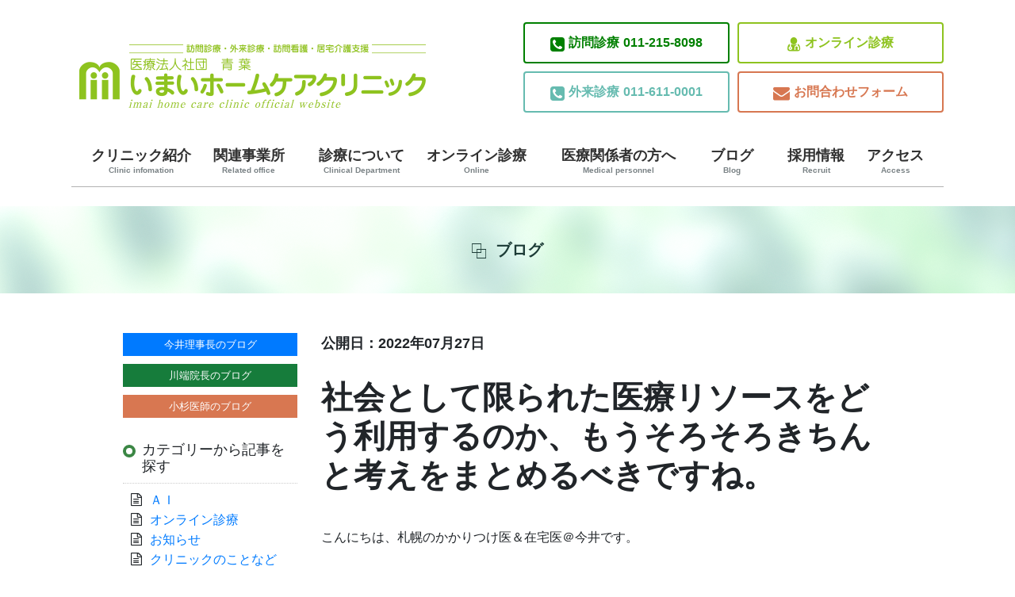

--- FILE ---
content_type: text/html; charset=UTF-8
request_url: https://imai-hcc.com/cms/2022/07/27/%E7%A4%BE%E4%BC%9A%E3%81%A8%E3%81%97%E3%81%A6%E9%99%90%E3%82%89%E3%82%8C%E3%81%9F%E5%8C%BB%E7%99%82%E3%83%AA%E3%82%BD%E3%83%BC%E3%82%B9%E3%82%92%E3%81%A9%E3%81%86%E5%88%A9%E7%94%A8%E3%81%99%E3%82%8B/blog_imai/
body_size: 60548
content:
<!DOCTYPE html>
<html lang="ja"
	itemscope 
	itemtype="http://schema.org/Article" 
	prefix="og: http://ogp.me/ns#"  class="no-js">
<head>
	<meta charset="UTF-8">
	<meta name="viewport" content="width=device-width, initial-scale=1">
	<link rel="profile" href="http://gmpg.org/xfn/11">
		<script>(function(html){html.className = html.className.replace(/\bno-js\b/,'js')})(document.documentElement);</script>
<title>社会として限られた医療リソースをどう利用するのか、もうそろそろきちんと考えをまとめるべきですね。 | いまいホームケアクリニック</title>

<!-- All in One SEO Pack 2.4.3.1 by Michael Torbert of Semper Fi Web Design[406,483] -->
<link rel="canonical" href="https://imai-hcc.com/cms/2022/07/27/%e7%a4%be%e4%bc%9a%e3%81%a8%e3%81%97%e3%81%a6%e9%99%90%e3%82%89%e3%82%8c%e3%81%9f%e5%8c%bb%e7%99%82%e3%83%aa%e3%82%bd%e3%83%bc%e3%82%b9%e3%82%92%e3%81%a9%e3%81%86%e5%88%a9%e7%94%a8%e3%81%99%e3%82%8b/blog_imai/" />
<meta property="og:title" content="社会として限られた医療リソースをどう利用するのか、もうそろそろきちんと考えをまとめるべきですね。 | いまいホームケアクリニック" />
<meta property="og:type" content="article" />
<meta property="og:url" content="https://imai-hcc.com/cms/2022/07/27/%e7%a4%be%e4%bc%9a%e3%81%a8%e3%81%97%e3%81%a6%e9%99%90%e3%82%89%e3%82%8c%e3%81%9f%e5%8c%bb%e7%99%82%e3%83%aa%e3%82%bd%e3%83%bc%e3%82%b9%e3%82%92%e3%81%a9%e3%81%86%e5%88%a9%e7%94%a8%e3%81%99%e3%82%8b/blog_imai/" />
<meta property="og:image" content="https://imai-hcc.com/wordpress/wp-content/uploads/2022/07/aaa-15.jpg" />
<meta property="og:site_name" content="いまいホームケアクリニック" />
<meta property="fb:admins" content="100023810894544" />
<meta property="og:description" content="こんにちは、札幌のかかりつけ医＆在宅医＠今井です。 当院の発熱外来は一応先着順にご連絡頂いた患者さんを診療していますが、中にはやっぱり「会社に言われたから」とか「抗原検査で陽性とでたけどきちんと診断書が欲しいから」っていう理由で受診される方が一定数います。 現状それはそれでその患者さんにとっては必要なので診療させて頂いていますが、本音を言うとそういう患者さんは社会として受診しなくてもいいような状況を作るべきではないかなと考えています。 限られた医療リソース（発熱外来枠、検査資源、医師や看護師のマンパワー）をどう有効活用するか、という視点から考えると、明らかに重症化しやすい患者さん、ハイリスクな患者さんに対してまずは医療を提供するべきかなと思いますが、中々現状は変わらないですね。とりあえず老若男女問わず受診！という方向性になってしまっています。 ５類に落としたら全てが解決する・・・・そんなことは絶対ないですが、少なくとも提供する医療の対応については２類のままでも濃淡をつけないと、本当に必要な方に必要な医療を提供できなくなってしまいます。 体調不良、発熱時の対応について社会的なコンセンサスが早急に必要ではないか、自分はそう考えますがど皆さんは如何お考えでしょうか？？ ２０２２年上半期、それ以前の当院の診療実績→こちらをどうぞ！ 現在の目標は２０２４年に病院を開設すること！一緒に病院つくりませんか？→こちらをどうぞ！ 人事部立ち上げました！！一緒にやってくれる方まだまだ募集しています！→こちらをどうぞ！ 法人運営をしてみたい事務の方募集しています→こちらをどうぞ！ クリニックの事務長やってみたい方募集中→こちらをどうぞ！ 札幌で在宅医療、在宅緩和ケアなどの訪問看護、地域密着型の外来看護をしたい看護師さん募集しています。診療所、訪問看護ステーション、看護小規模多機能など全事業所で募集中！→こちらをどうぞ！ さっぽろみなみホームケアクリニックでも訪問看護ステーション始めました。南区で訪問看護したい看護師さん募集中→こちらをどうぞ！ 当院及びさっぽろみなみホームケアクリニックでは常勤医、非常勤医を募集しています→こちらをどうぞ！ Follow @imai_homecare " />
<meta property="article:publisher" content="いまいホームケアクリニック" />
<meta property="article:published_time" content="2022-07-27T08:26:07Z" />
<meta property="article:modified_time" content="2022-07-27T08:26:07Z" />
<meta name="twitter:card" content="summary_large_image" />
<meta name="twitter:site" content="@imai_homecare" />
<meta name="twitter:domain" content="imai_homecare" />
<meta name="twitter:title" content="社会として限られた医療リソースをどう利用するのか、もうそろそろきちんと考えをまとめるべきですね。 | いまいホームケアクリニック" />
<meta name="twitter:description" content="こんにちは、札幌のかかりつけ医＆在宅医＠今井です。 当院の発熱外来は一応先着順にご連絡頂いた患者さんを診療していますが、中にはやっぱり「会社に言われたから」とか「抗原検査で陽性とでたけどきちんと診断書が欲しいから」っていう理由で受診される方が一定数います。 現状それはそれでその患者さんにとっては必要なので診療させて頂いていますが、本音を言うとそういう患者さんは社会として受診しなくてもいいような状況を作るべきではないかなと考えています。 限られた医療リソース（発熱外来枠、検査資源、医師や看護師のマンパワー）をどう有効活用するか、という視点から考えると、明らかに重症化しやすい患者さん、ハイリスクな患者さんに対してまずは医療を提供するべきかなと思いますが、中々現状は変わらないですね。とりあえず老若男女問わず受診！という方向性になってしまっています。 ５類に落としたら全てが解決する・・・・そんなことは絶対ないですが、少なくとも提供する医療の対応については２類のままでも濃淡をつけないと、本当に必要な方に必要な医療を提供できなくなってしまいます。 体調不良、発熱時の対応について社会的なコンセンサスが早急に必要ではないか、自分はそう考えますがど皆さんは如何お考えでしょうか？？ ２０２２年上半期、それ以前の当院の診療実績→こちらをどうぞ！ 現在の目標は２０２４年に病院を開設すること！一緒に病院つくりませんか？→こちらをどうぞ！ 人事部立ち上げました！！一緒にやってくれる方まだまだ募集しています！→こちらをどうぞ！ 法人運営をしてみたい事務の方募集しています→こちらをどうぞ！ クリニックの事務長やってみたい方募集中→こちらをどうぞ！ 札幌で在宅医療、在宅緩和ケアなどの訪問看護、地域密着型の外来看護をしたい看護師さん募集しています。診療所、訪問看護ステーション、看護小規模多機能など全事業所で募集中！→こちらをどうぞ！ さっぽろみなみホームケアクリニックでも訪問看護ステーション始めました。南区で訪問看護したい看護師さん募集中→こちらをどうぞ！ 当院及びさっぽろみなみホームケアクリニックでは常勤医、非常勤医を募集しています→こちらをどうぞ！ Follow @imai_homecare " />
<meta name="twitter:image" content="https://imai-hcc.com/wordpress/wp-content/uploads/2022/07/aaa-15.jpg" />
<meta itemprop="image" content="https://imai-hcc.com/wordpress/wp-content/uploads/2022/07/aaa-15.jpg" />
			<script type="text/javascript" >
				window.ga=window.ga||function(){(ga.q=ga.q||[]).push(arguments)};ga.l=+new Date;
				ga('create', 'UA-38764290-1', 'auto');
				// Plugins
				
				ga('send', 'pageview');
			</script>
			<script async src="https://www.google-analytics.com/analytics.js"></script>
			<!-- /all in one seo pack -->
<link rel='dns-prefetch' href='//s0.wp.com' />
<link rel='dns-prefetch' href='//fonts.googleapis.com' />
<link rel='dns-prefetch' href='//s.w.org' />
<link rel="alternate" type="application/rss+xml" title="いまいホームケアクリニック &raquo; フィード" href="https://imai-hcc.com/feed/" />
		<script type="text/javascript">
			window._wpemojiSettings = {"baseUrl":"https:\/\/s.w.org\/images\/core\/emoji\/11\/72x72\/","ext":".png","svgUrl":"https:\/\/s.w.org\/images\/core\/emoji\/11\/svg\/","svgExt":".svg","source":{"concatemoji":"https:\/\/imai-hcc.com\/wordpress\/wp-includes\/js\/wp-emoji-release.min.js?ver=5.0.2"}};
			!function(a,b,c){function d(a,b){var c=String.fromCharCode;l.clearRect(0,0,k.width,k.height),l.fillText(c.apply(this,a),0,0);var d=k.toDataURL();l.clearRect(0,0,k.width,k.height),l.fillText(c.apply(this,b),0,0);var e=k.toDataURL();return d===e}function e(a){var b;if(!l||!l.fillText)return!1;switch(l.textBaseline="top",l.font="600 32px Arial",a){case"flag":return!(b=d([55356,56826,55356,56819],[55356,56826,8203,55356,56819]))&&(b=d([55356,57332,56128,56423,56128,56418,56128,56421,56128,56430,56128,56423,56128,56447],[55356,57332,8203,56128,56423,8203,56128,56418,8203,56128,56421,8203,56128,56430,8203,56128,56423,8203,56128,56447]),!b);case"emoji":return b=d([55358,56760,9792,65039],[55358,56760,8203,9792,65039]),!b}return!1}function f(a){var c=b.createElement("script");c.src=a,c.defer=c.type="text/javascript",b.getElementsByTagName("head")[0].appendChild(c)}var g,h,i,j,k=b.createElement("canvas"),l=k.getContext&&k.getContext("2d");for(j=Array("flag","emoji"),c.supports={everything:!0,everythingExceptFlag:!0},i=0;i<j.length;i++)c.supports[j[i]]=e(j[i]),c.supports.everything=c.supports.everything&&c.supports[j[i]],"flag"!==j[i]&&(c.supports.everythingExceptFlag=c.supports.everythingExceptFlag&&c.supports[j[i]]);c.supports.everythingExceptFlag=c.supports.everythingExceptFlag&&!c.supports.flag,c.DOMReady=!1,c.readyCallback=function(){c.DOMReady=!0},c.supports.everything||(h=function(){c.readyCallback()},b.addEventListener?(b.addEventListener("DOMContentLoaded",h,!1),a.addEventListener("load",h,!1)):(a.attachEvent("onload",h),b.attachEvent("onreadystatechange",function(){"complete"===b.readyState&&c.readyCallback()})),g=c.source||{},g.concatemoji?f(g.concatemoji):g.wpemoji&&g.twemoji&&(f(g.twemoji),f(g.wpemoji)))}(window,document,window._wpemojiSettings);
		</script>
		<style type="text/css">
img.wp-smiley,
img.emoji {
	display: inline !important;
	border: none !important;
	box-shadow: none !important;
	height: 1em !important;
	width: 1em !important;
	margin: 0 .07em !important;
	vertical-align: -0.1em !important;
	background: none !important;
	padding: 0 !important;
}
</style>
<link rel='stylesheet' id='twentysixteen-jetpack-css'  href='https://imai-hcc.com/wordpress/wp-content/plugins/jetpack/modules/theme-tools/compat/twentysixteen.css?ver=5.3' type='text/css' media='all' />
<link rel='stylesheet' id='wp-block-library-css'  href='https://imai-hcc.com/wordpress/wp-includes/css/dist/block-library/style.min.css?ver=5.0.2' type='text/css' media='all' />
<link rel='stylesheet' id='archives-cal-calendrier-css'  href='https://imai-hcc.com/wordpress/wp-content/plugins/archives-calendar-widget/themes/calendrier.css?ver=1.0.12' type='text/css' media='all' />
<link rel='stylesheet' id='contact-form-7-css'  href='https://imai-hcc.com/wordpress/wp-content/plugins/contact-form-7/includes/css/styles.css?ver=5.1.1' type='text/css' media='all' />
<link rel='stylesheet' id='post_grid_style-css'  href='https://imai-hcc.com/wordpress/wp-content/plugins/post-grid/assets/frontend/css/style-new.css?ver=5.0.2' type='text/css' media='all' />
<link rel='stylesheet' id='owl.carousel-css'  href='https://imai-hcc.com/wordpress/wp-content/plugins/post-grid/assets/frontend/css/owl.carousel.css?ver=5.0.2' type='text/css' media='all' />
<link rel='stylesheet' id='font-awesome-css'  href='https://imai-hcc.com/wordpress/wp-content/plugins/post-grid/assets/frontend/css/font-awesome.min.css?ver=5.0.2' type='text/css' media='all' />
<link rel='stylesheet' id='style-woocommerce-css'  href='https://imai-hcc.com/wordpress/wp-content/plugins/post-grid/assets/frontend/css/style-woocommerce.css?ver=5.0.2' type='text/css' media='all' />
<link rel='stylesheet' id='style.skins-css'  href='https://imai-hcc.com/wordpress/wp-content/plugins/post-grid/assets/global/css/style.skins.css?ver=5.0.2' type='text/css' media='all' />
<link rel='stylesheet' id='style.layout-css'  href='https://imai-hcc.com/wordpress/wp-content/plugins/post-grid/assets/global/css/style.layout.css?ver=5.0.2' type='text/css' media='all' />
<link rel='stylesheet' id='whats-new-style-css'  href='https://imai-hcc.com/wordpress/wp-content/plugins/whats-new-genarator/whats-new.css?ver=2.0.2' type='text/css' media='all' />
<link rel='stylesheet' id='wordpress-popular-posts-css-css'  href='https://imai-hcc.com/wordpress/wp-content/plugins/wordpress-popular-posts/public/css/wpp.css?ver=4.0.13' type='text/css' media='all' />
<link rel='stylesheet' id='dlm-frontend-css'  href='https://imai-hcc.com/wordpress/wp-content/plugins/download-monitor/assets/css/frontend.css?ver=5.0.2' type='text/css' media='all' />
<link rel='stylesheet' id='parent-style-css'  href='https://imai-hcc.com/wordpress/wp-content/themes/twentysixteen/style.css?ver=5.0.2' type='text/css' media='all' />
<link rel='stylesheet' id='child-style-css'  href='https://imai-hcc.com/wordpress/wp-content/themes/twentysixteen-child/style.css?ver=5.0.2' type='text/css' media='all' />
<link rel='stylesheet' id='twentysixteen-fonts-css'  href='https://fonts.googleapis.com/css?family=Merriweather%3A400%2C700%2C900%2C400italic%2C700italic%2C900italic%7CInconsolata%3A400&#038;subset=latin%2Clatin-ext' type='text/css' media='all' />
<link rel='stylesheet' id='genericons-css'  href='https://imai-hcc.com/wordpress/wp-content/plugins/jetpack/_inc/genericons/genericons/genericons.css?ver=3.1' type='text/css' media='all' />
<link rel='stylesheet' id='twentysixteen-style-css'  href='https://imai-hcc.com/wordpress/wp-content/themes/twentysixteen-child/style.css?ver=5.0.2' type='text/css' media='all' />
<!--[if lt IE 10]>
<link rel='stylesheet' id='twentysixteen-ie-css'  href='https://imai-hcc.com/wordpress/wp-content/themes/twentysixteen/css/ie.css?ver=20160816' type='text/css' media='all' />
<![endif]-->
<!--[if lt IE 9]>
<link rel='stylesheet' id='twentysixteen-ie8-css'  href='https://imai-hcc.com/wordpress/wp-content/themes/twentysixteen/css/ie8.css?ver=20160816' type='text/css' media='all' />
<![endif]-->
<!--[if lt IE 8]>
<link rel='stylesheet' id='twentysixteen-ie7-css'  href='https://imai-hcc.com/wordpress/wp-content/themes/twentysixteen/css/ie7.css?ver=20160816' type='text/css' media='all' />
<![endif]-->
<link rel='stylesheet' id='amazonjs-css'  href='https://imai-hcc.com/wordpress/wp-content/plugins/amazonjs/css/amazonjs.css?ver=0.8' type='text/css' media='all' />
<link rel='stylesheet' id='jetpack_css-css'  href='https://imai-hcc.com/wordpress/wp-content/plugins/jetpack/css/jetpack.css?ver=5.3' type='text/css' media='all' />
<!--n2css--><script type='text/javascript' src='https://imai-hcc.com/wordpress/wp-includes/js/jquery/jquery.js?ver=1.12.4'></script>
<script type='text/javascript' src='https://imai-hcc.com/wordpress/wp-includes/js/jquery/jquery-migrate.min.js?ver=1.4.1'></script>
<script type='text/javascript' src='https://imai-hcc.com/wordpress/wp-content/plugins/archives-calendar-widget/admin/js/jquery.arcw-init.js?ver=1.0.12'></script>
<script type='text/javascript'>
/* <![CDATA[ */
var post_grid_ajax = {"post_grid_ajaxurl":"https:\/\/imai-hcc.com\/wordpress\/wp-admin\/admin-ajax.php"};
/* ]]> */
</script>
<script type='text/javascript' src='https://imai-hcc.com/wordpress/wp-content/plugins/post-grid/assets/frontend/js/scripts.js?ver=5.0.2'></script>
<script type='text/javascript' src='https://imai-hcc.com/wordpress/wp-content/plugins/post-grid/assets/frontend/js/owl.carousel.min.js?ver=5.0.2'></script>
<script type='text/javascript'>
/* <![CDATA[ */
var wpp_params = {"sampling_active":"","sampling_rate":"100","ajax_url":"https:\/\/imai-hcc.com\/wordpress\/wp-admin\/admin-ajax.php","action":"update_views_ajax","ID":"29566","token":"3e5998dc6f"};
/* ]]> */
</script>
<script type='text/javascript' src='https://imai-hcc.com/wordpress/wp-content/plugins/wordpress-popular-posts/public/js/wpp.js?ver=4.0.13'></script>
<!--[if lt IE 9]>
<script type='text/javascript' src='https://imai-hcc.com/wordpress/wp-content/themes/twentysixteen/js/html5.js?ver=3.7.3'></script>
<![endif]-->
<link rel='https://api.w.org/' href='https://imai-hcc.com/wp-json/' />
<link rel="EditURI" type="application/rsd+xml" title="RSD" href="https://imai-hcc.com/wordpress/xmlrpc.php?rsd" />
<link rel="wlwmanifest" type="application/wlwmanifest+xml" href="https://imai-hcc.com/wordpress/wp-includes/wlwmanifest.xml" /> 
<link rel='prev' title='資料提供～なぜ中国はゼロコロナ政策を止めないのか～' href='https://imai-hcc.com/cms/2022/07/27/%e8%b3%87%e6%96%99%e6%8f%90%e4%be%9b%ef%bd%9e%e3%81%aa%e3%81%9c%e4%b8%ad%e5%9b%bd%e3%81%af%e3%82%bc%e3%83%ad%e3%82%b3%e3%83%ad%e3%83%8a%e6%94%bf%e7%ad%96%e3%82%92%e6%ad%a2%e3%82%81%e3%81%aa%e3%81%84/blog_imai/' />
<link rel='next' title='備えあれば患いなし、とは言うますが・・・' href='https://imai-hcc.com/cms/2022/07/28/%e5%82%99%e3%81%88%e3%81%82%e3%82%8c%e3%81%b0%e6%82%a3%e3%81%84%e3%81%aa%e3%81%97%e3%80%81%e3%81%a8%e3%81%af%e8%a8%80%e3%81%86%e3%81%be%e3%81%99%e3%81%8c%e3%83%bb%e3%83%bb%e3%83%bb/blog_imai/' />
<meta name="generator" content="WordPress 5.0.2" />
<link rel='shortlink' href='https://wp.me/p9yBwj-7GS' />
<link rel="alternate" type="application/json+oembed" href="https://imai-hcc.com/wp-json/oembed/1.0/embed?url=https%3A%2F%2Fimai-hcc.com%2Fcms%2F2022%2F07%2F27%2F%25e7%25a4%25be%25e4%25bc%259a%25e3%2581%25a8%25e3%2581%2597%25e3%2581%25a6%25e9%2599%2590%25e3%2582%2589%25e3%2582%258c%25e3%2581%259f%25e5%258c%25bb%25e7%2599%2582%25e3%2583%25aa%25e3%2582%25bd%25e3%2583%25bc%25e3%2582%25b9%25e3%2582%2592%25e3%2581%25a9%25e3%2581%2586%25e5%2588%25a9%25e7%2594%25a8%25e3%2581%2599%25e3%2582%258b%2Fblog_imai%2F" />
<link rel="alternate" type="text/xml+oembed" href="https://imai-hcc.com/wp-json/oembed/1.0/embed?url=https%3A%2F%2Fimai-hcc.com%2Fcms%2F2022%2F07%2F27%2F%25e7%25a4%25be%25e4%25bc%259a%25e3%2581%25a8%25e3%2581%2597%25e3%2581%25a6%25e9%2599%2590%25e3%2582%2589%25e3%2582%258c%25e3%2581%259f%25e5%258c%25bb%25e7%2599%2582%25e3%2583%25aa%25e3%2582%25bd%25e3%2583%25bc%25e3%2582%25b9%25e3%2582%2592%25e3%2581%25a9%25e3%2581%2586%25e5%2588%25a9%25e7%2594%25a8%25e3%2581%2599%25e3%2582%258b%2Fblog_imai%2F&#038;format=xml" />
<script type="text/javascript">
	window._wp_rp_static_base_url = 'https://wprp.zemanta.com/static/';
	window._wp_rp_wp_ajax_url = "https://imai-hcc.com/wordpress/wp-admin/admin-ajax.php";
	window._wp_rp_plugin_version = '3.6.4';
	window._wp_rp_post_id = '29566';
	window._wp_rp_num_rel_posts = '6';
	window._wp_rp_thumbnails = true;
	window._wp_rp_post_title = '%E7%A4%BE%E4%BC%9A%E3%81%A8%E3%81%97%E3%81%A6%E9%99%90%E3%82%89%E3%82%8C%E3%81%9F%E5%8C%BB%E7%99%82%E3%83%AA%E3%82%BD%E3%83%BC%E3%82%B9%E3%82%92%E3%81%A9%E3%81%86%E5%88%A9%E7%94%A8%E3%81%99%E3%82%8B%E3%81%AE%E3%81%8B%E3%80%81%E3%82%82%E3%81%86%E3%81%9D%E3%82%8D%E3%81%9D%E3%82%8D%E3%81%8D%E3%81%A1%E3%82%93%E3%81%A8%E8%80%83%E3%81%88%E3%82%92%E3%81%BE%E3%81%A8%E3%82%81%E3%82%8B%E3%81%B9%E3%81%8D%E3%81%A7%E3%81%99%E3%81%AD%E3%80%82';
	window._wp_rp_post_tags = ['%E3%82%B3%E3%83%AD%E3%83%8A%E3%82%A6%E3%82%A4%E3%83%AB%E3%82%B9', '%E6%9C%AA%E5%88%86%E9%A1%9E'];
	window._wp_rp_promoted_content = true;
</script>
<link rel="stylesheet" href="https://imai-hcc.com/wordpress/wp-content/plugins/wordpress-23-related-posts-plugin/static/themes/vertical-m.css?version=3.6.4" />

<link rel='dns-prefetch' href='//v0.wordpress.com'/>
<link rel='dns-prefetch' href='//widgets.wp.com'/>
<link rel='dns-prefetch' href='//s0.wp.com'/>
<link rel='dns-prefetch' href='//0.gravatar.com'/>
<link rel='dns-prefetch' href='//1.gravatar.com'/>
<link rel='dns-prefetch' href='//2.gravatar.com'/>
<style type='text/css'>img#wpstats{display:none}</style>	<link rel="stylesheet" href="https://maxcdn.bootstrapcdn.com/bootstrap/4.1.3/css/bootstrap.min.css">
	
	
	<script async src="https://www.googletagmanager.com/gtag/js?id=UA-108356606-1"></script>
	<script>
		window.dataLayer = window.dataLayer || [];
		function gtag(){dataLayer.push(arguments);}
		gtag('js', new Date());
		
	gtag('config', 'UA-108356606-1');
	</script>
		<!-- Global site tag (gtag.js) - Google Analytics -->
		<script async src="https://www.googletagmanager.com/gtag/js?id=G-VXE18LHP0L"></script>
	<script>
		window.dataLayer = window.dataLayer || [];
		function gtag(){dataLayer.push(arguments);}
		gtag('js', new Date());

		gtag('config', 'G-VXE18LHP0L');
	</script>
</head>

<body class="post-template-default single single-post postid-29566 single-format-standard group-blog no-sidebar" style="overflow-x: hidden">
<div id="page" class="site">
	<div class="site-inner">
		<a class="skip-link screen-reader-text" href="#content">コンテンツへスキップ</a>

		<header id="masthead" class="site-header" role="banner">
			<div class="site-header-main">
				<div class="site-branding">
			<div class="is_mobile">
				<div class="mobile_header">
					<div class="mobheadlogo">
					<a href="/index.php">
						<img src="/wordpress/wp-content/themes/twentysixteen-child/img/header_bn.png">
						</a>
					</div>

          <div class="head-info">
            <div class="col-btn">
              <ul>
                <li class="btn01"><a href="tel:011-215-8098"><i class="fa fa-phone-square" aria-hidden="true"></i><span>訪問診療</span>011-215-8098</a></li>
                <li class="btn02"><a href="tel:011-611-0001"><i class="fa fa-phone-square" aria-hidden="true"></i><span>外来診療</span>011-611-0001</a></li>
              </ul>
            </div>
            <div class="col-btn">
              <ul>
                <li class="btn03"><a href="https://imai-hcc.com/%e3%82%aa%e3%83%b3%e3%83%a9%e3%82%a4%e3%83%b3%e8%a8%ba%e7%99%82/"><i class="fa fa-user-md" aria-hidden="true"></i>オンライン診療</a></li>
                <li class="btn04"><a href="/11813-2/"><i class="fa fa-envelope" aria-hidden="true"></i>お問合わせフォーム</a></li>
              </ul>
            </div>
          </div>


				</div>	
			</div>						
<div class="is_pc">			
							
								<div class="row" >
									 <div class="col-md-6">
																
																					<p class="site-title"><a href="https://imai-hcc.com/" rel="home"><img src="/wordpress/wp-content/themes/twentysixteen-child/img/header_bn.png" ></a></p>

																			</div>
									

					
										 <div class="col-md-6">

										 <div class="head-info">
                        <div class="col-btn">
                          <ul>
                            <li class="btn01"><a href="tel:011-215-8098"><i class="fa fa-phone-square" aria-hidden="true"></i><span>訪問診療</span>011-215-8098</a></li>
                            <li class="btn02"><a href="tel:011-611-0001"><i class="fa fa-phone-square" aria-hidden="true"></i><span>外来診療</span>011-611-0001</a></li>
                          </ul>
                        </div>
                        <div class="col-btn">
                          <ul>
                            <li class="btn03"><a href="https://imai-hcc.com/%e3%82%aa%e3%83%b3%e3%83%a9%e3%82%a4%e3%83%b3%e8%a8%ba%e7%99%82/"><i class="fa fa-user-md" aria-hidden="true"></i>オンライン診療</a></li>
                            <li class="btn04"><a href="/11813-2/"><i class="fa fa-envelope" aria-hidden="true"></i>お問合わせフォーム</a></li>
                          </ul>
                        </div>
                      </div>
														
													
														
														
									</div>
								</div>
							</div>	
					
								
					
				</div><!-- .site-branding -->

									<button id="menu-toggle" class="menu-toggle">メニュー</button>

					<div id="site-header-menu" class="site-header-menu">
													<nav id="site-navigation" class="main-navigation" role="navigation" aria-label="メインメニュー">
								<div class="menu-home-container"><ul id="menu-home" class="primary-menu"><li id="menu-item-11404" class="menu-item menu-item-type-post_type menu-item-object-page menu-item-has-children menu-item-11404"><a href="https://imai-hcc.com/%e3%82%af%e3%83%aa%e3%83%8b%e3%83%83%e3%82%af%e7%b4%b9%e4%bb%8b/">クリニック紹介<br /><span>Clinic infomation</span></a>
<ul class="sub-menu">
	<li id="menu-item-11521" class="menu-item menu-item-type-post_type menu-item-object-page menu-item-11521"><a href="https://imai-hcc.com/%e9%99%a2%e9%95%b7%e3%81%82%e3%81%84%e3%81%95%e3%81%a4/">理事長あいさつ<br /><span></span></a></li>
	<li id="menu-item-11524" class="menu-item menu-item-type-post_type menu-item-object-page menu-item-11524"><a href="https://imai-hcc.com/%e9%99%a2%e5%86%85%e8%a8%ad%e5%82%99%e7%b4%b9%e4%bb%8b/">院内設備紹介<br /><span></span></a></li>
	<li id="menu-item-11542" class="menu-item menu-item-type-post_type menu-item-object-page menu-item-11542"><a href="https://imai-hcc.com/%e5%8c%bb%e5%b8%ab%e7%b4%b9%e4%bb%8b/">医師紹介<br /><span></span></a></li>
</ul>
</li>
<li id="menu-item-11527" class="menu-item menu-item-type-post_type menu-item-object-page menu-item-11527"><a href="https://imai-hcc.com/%e9%96%a2%e9%80%a3%e4%ba%8b%e6%a5%ad%e6%89%80/">関連事業所<br /><span>Related office</span></a></li>
<li id="menu-item-11407" class="menu-item menu-item-type-post_type menu-item-object-page menu-item-has-children menu-item-11407"><a href="https://imai-hcc.com/%e8%a8%ba%e7%99%82%e3%81%ab%e3%81%a4%e3%81%84%e3%81%a6/">診療について<br /><span>Clinical Department</span></a>
<ul class="sub-menu">
	<li id="menu-item-11538" class="menu-item menu-item-type-post_type menu-item-object-page menu-item-11538"><a href="https://imai-hcc.com/%e5%9c%a8%e5%ae%85%e8%a8%ba%e7%99%82/">訪問診療<br /><span></span></a></li>
	<li id="menu-item-11535" class="menu-item menu-item-type-post_type menu-item-object-page menu-item-11535"><a href="https://imai-hcc.com/%e5%a4%96%e6%9d%a5%e8%a8%ba%e7%99%82/">外来診療<br /><span></span></a></li>
	<li id="menu-item-48821" class="menu-item menu-item-type-post_type menu-item-object-page menu-item-48821"><a href="https://imai-hcc.com/%e4%ba%88%e9%98%b2%e6%8e%a5%e7%a8%ae/">予防接種<br /><span></span></a></li>
</ul>
</li>
<li id="menu-item-24736" class="menu-item menu-item-type-post_type menu-item-object-page menu-item-24736"><a href="https://imai-hcc.com/%e3%82%aa%e3%83%b3%e3%83%a9%e3%82%a4%e3%83%b3%e8%a8%ba%e7%99%82/">オンライン診療<br /><span>Online</span></a></li>
<li id="menu-item-11410" class="menu-item menu-item-type-post_type menu-item-object-page menu-item-11410"><a href="https://imai-hcc.com/%e5%8c%bb%e7%99%82%e9%96%a2%e4%bf%82%e8%80%85%e3%81%ae%e6%96%b9%e3%81%b8/">医療関係者の方へ<br /><span>Medical personnel</span></a></li>
<li id="menu-item-11420" class="menu-item menu-item-type-post_type menu-item-object-page current_page_parent menu-item-11420"><a href="https://imai-hcc.com/cms/">ブログ<br /><span>Blog</span></a></li>
<li id="menu-item-11421" class="menu-item menu-item-type-post_type menu-item-object-page menu-item-has-children menu-item-11421"><a href="https://imai-hcc.com/recruit/">採用情報<br /><span>Recruit</span></a>
<ul class="sub-menu">
	<li id="menu-item-11545" class="menu-item menu-item-type-post_type menu-item-object-page menu-item-11545"><a href="https://imai-hcc.com/%e5%bd%93%e3%82%af%e3%83%aa%e3%83%8b%e3%83%83%e3%82%af%e3%81%ae%e9%ad%85%e5%8a%9b/">当クリニックの魅力<br /><span></span></a></li>
	<li id="menu-item-11548" class="menu-item menu-item-type-post_type menu-item-object-page menu-item-11548"><a href="https://imai-hcc.com/%e5%8b%9f%e9%9b%86%e8%a6%81%e9%a0%85/">募集要項<br /><span></span></a></li>
</ul>
</li>
<li id="menu-item-11415" class="menu-item menu-item-type-post_type menu-item-object-page menu-item-11415"><a href="https://imai-hcc.com/%e3%82%a2%e3%82%af%e3%82%bb%e3%82%b9/">アクセス<br /><span>Access</span></a></li>
</ul></div>							</nav><!-- .main-navigation -->
						
											</div><!-- .site-header-menu -->
							</div><!-- .site-header-main -->

					</header><!-- .site-header -->

		<div id="content" class="site-content">
<div class="container">
    <div class="full-width1">
        <div class="wrap07">
            <div class="demo demo0">
                <div class="heading">
                    ブログ
                </div>
            </div>
        </div>
    </div>
</div>


<div id="primary" class="content-area  container-fluid">
    <main id="main" class="site-main" role="main">

        <div class="row">
            <div class="col-lg-9  order-sm-1">

                
<article id="post-29566" class="post-29566 post type-post status-publish format-standard has-post-thumbnail hentry category-1 tag-1375">
	<div class="entry-data">公開日：2022年07月27日</div><!-- /.entry-data -->

	<header class="entry-header">
		<h1 class="entry-title">社会として限られた医療リソースをどう利用するのか、もうそろそろきちんと考えをまとめるべきですね。</h1>	</header><!-- .entry-header -->

<!--	-->
<!--	-->


	<div >
		<p>こんにちは、札幌のかかりつけ医＆在宅医＠今井です。</p>
<p>&nbsp;</p>
<p>当院の発熱外来は一応先着順にご連絡頂いた患者さんを診療していますが、中にはやっぱり「会社に言われたから」とか「抗原検査で陽性とでたけどきちんと診断書が欲しいから」っていう理由で受診される方が一定数います。</p>
<p>現状それはそれでその患者さんにとっては必要なので診療させて頂いていますが、本音を言うとそういう患者さんは社会として受診しなくてもいいような状況を作るべきではないかなと考えています。</p>
<p>限られた医療リソース（発熱外来枠、検査資源、医師や看護師のマンパワー）をどう有効活用するか、という視点から考えると、明らかに重症化しやすい患者さん、ハイリスクな患者さんに対してまずは医療を提供するべきかなと思いますが、中々現状は変わらないですね。とりあえず老若男女問わず受診！という方向性になってしまっています。</p>
<p>&nbsp;</p>
<p>５類に落としたら全てが解決する・・・・そんなことは絶対ないですが、少なくとも提供する医療の対応については２類のままでも濃淡をつけないと、本当に必要な方に必要な医療を提供できなくなってしまいます。</p>
<p>体調不良、発熱時の対応について社会的なコンセンサスが早急に必要ではないか、自分はそう考えますがど皆さんは如何お考えでしょうか？？</p>
<p>&nbsp;</p>
<p>２０２２年上半期、それ以前の当院の診療実績→<a href="https://imai-hcc.com/cms/2022/07/03/%e3%80%90%ef%bc%92%ef%bc%90%ef%bc%92%ef%bc%92%e5%b9%b4%e4%b8%8a%e5%8d%8a%e6%9c%9f%e3%80%91%e5%bd%93%e9%99%a2%e3%81%ae%e6%b4%bb%e5%8b%95%e3%82%92%e6%95%b0%e5%ad%97%e3%81%a7%e6%8c%af%e3%82%8a%e8%bf%94/blog_imai/">こちら</a>をどうぞ！</p>
<p>現在の目標は２０２４年に病院を開設すること！一緒に病院つくりませんか？→<a href="https://imai-hcc.com/cms/2022/04/01/%ef%bc%92%ef%bc%90%ef%bc%92%ef%bc%94%e5%b9%b4%e3%81%ae%e7%97%85%e9%99%a2%ef%bc%88%e6%9c%89%e5%ba%8a%e8%a8%ba%e7%99%82%e6%89%80%ef%bc%9f%ef%bc%89%e9%96%8b%e6%a5%ad%e3%81%ab%e3%82%80%e3%81%91%e3%81%a6/blog_imai/">こちら</a>をどうぞ！</p>
<p>人事部立ち上げました！！一緒にやってくれる方まだまだ募集しています！→<a href="https://imai-hcc.com/cms/2022/04/29/%e5%bd%93%e5%8c%bb%e7%99%82%e6%b3%95%e4%ba%ba%e3%81%a7%e4%ba%ba%e4%ba%8b%e9%83%a8%e3%81%ae%e7%ab%8b%e3%81%a1%e4%b8%8a%e3%81%92%e3%81%ab%e5%8d%94%e5%8a%9b%e3%81%97%e3%81%a6%e3%81%8f%e3%82%8c%e3%82%8b/blog_imai/">こちら</a>をどうぞ！</p>
<p>法人運営をしてみたい事務の方募集しています→<a href="https://imai-hcc.com/cms/2021/12/26/医療法人運営に興味のある事務さんを募集してい/blog_imai/">こちら</a>をどうぞ！</p>
<p>クリニックの事務長やってみたい方募集中→<a href="https://imai-hcc.com/cms/2022/07/02/%e3%82%af%e3%83%aa%e3%83%8b%e3%83%83%e3%82%af%e3%81%ae%e4%ba%8b%e5%8b%99%e9%95%b7%e5%80%99%e8%a3%9c%e3%82%92%e5%8b%9f%e9%9b%86%e3%81%97%e3%81%a6%e3%81%84%e3%81%be%e3%81%99%e3%80%82/blog_imai/">こちら</a>をどうぞ！</p>
<p>札幌で在宅医療、在宅緩和ケアなどの訪問看護、地域密着型の外来看護をしたい看護師さん募集しています。診療所、訪問看護ステーション、看護小規模多機能など全事業所で募集中！→<a href="https://imai-hcc.com/cms/2022/03/04/%e6%82%a3%e8%80%85%e3%81%95%e3%82%93%e6%9c%ac%e4%bd%8d%e3%81%ae%e3%80%81%e6%82%a3%e8%80%85%e3%81%95%e3%82%93%e3%81%ab%e5%af%84%e3%82%8a%e6%b7%bb%e3%81%a3%e3%81%9f%e7%9c%8b%e8%ad%b7%e3%82%92%e3%81%97/blog_imai/">こちら</a>をどうぞ！</p>
<p>さっぽろみなみホームケアクリニックでも訪問看護ステーション始めました。南区で訪問看護したい看護師さん募集中→<a href="https://imai-hcc.com/cms/2021/04/19/%e3%81%95%e3%81%a3%e3%81%bd%e3%82%8d%e3%81%bf%e3%81%aa%e3%81%bf%e3%83%9b%e3%83%bc%e3%83%a0%e3%82%b1%e3%82%a2%e3%82%af%e3%83%aa%e3%83%8b%e3%83%83%e3%82%af%e3%81%8c%e8%a8%aa%e5%95%8f%e7%9c%8b%e8%ad%b7/blog_imai/">こちら</a>をどうぞ！</p>
<p>当院及びさっぽろみなみホームケアクリニックでは常勤医、非常勤医を募集しています→<a href="https://imai-hcc.com/cms/2021/09/09/常勤、非常勤で勤務してみたい医師を募集してい/blog_imai/">こちら</a>をどうぞ！</p>
<p><a class="twitter-follow-button" href="https://twitter.com/imai_homecare?ref_src=twsrc%5Etfw" data-show-count="false">Follow @imai_homecare</a></p>
<p>&nbsp;</p>

<div class="wp_rp_wrap  wp_rp_vertical_m" id="wp_rp_first"><div class="wp_rp_content"><h3 class="related_post_title">More from my site</h3><ul class="related_post wp_rp"><li data-position="0" data-poid="in-44408" data-post-type="none" ><a href="https://imai-hcc.com/cms/2025/01/24/%e9%ab%98%e9%bd%a2%e8%80%85%e3%81%b8%e3%81%ae%e6%96%b0%e5%9e%8b%e3%82%b3%e3%83%ad%e3%83%8a%e3%81%ae%e3%83%af%e3%82%af%e3%83%81%e3%83%b3%e6%8e%a5%e7%a8%ae%e3%80%81%ef%bc%93%e6%9c%88%e6%9c%ab%e3%81%be/blog_imai/" class="wp_rp_thumbnail"><img src="https://imai-hcc.com/wordpress/wp-content/uploads/2025/01/aaa-69-150x150.jpg" alt="高齢者への新型コロナのワクチン接種、３月末まで期限が延長になっています。是非接種検討を！！" width="150" height="150" /></a><a href="https://imai-hcc.com/cms/2025/01/24/%e9%ab%98%e9%bd%a2%e8%80%85%e3%81%b8%e3%81%ae%e6%96%b0%e5%9e%8b%e3%82%b3%e3%83%ad%e3%83%8a%e3%81%ae%e3%83%af%e3%82%af%e3%83%81%e3%83%b3%e6%8e%a5%e7%a8%ae%e3%80%81%ef%bc%93%e6%9c%88%e6%9c%ab%e3%81%be/blog_imai/" class="wp_rp_title">高齢者への新型コロナのワクチン接種、３月末まで期限が延長になっています。是非接種検討を！！</a></li><li data-position="1" data-poid="in-41454" data-post-type="none" ><a href="https://imai-hcc.com/cms/2024/07/26/%e3%81%93%e3%82%8c%e3%81%8b%e3%82%89%e3%81%ae%e5%ad%a3%e7%af%80%e3%81%ae%e6%b2%96%e7%b8%84%e8%a6%b3%e5%85%89%e3%80%81%e5%9f%ba%e7%a4%8e%e7%96%be%e6%82%a3%e3%81%82%e3%82%8b%e6%96%b9%e3%82%84%e4%bd%93/blog_imai/" class="wp_rp_thumbnail"><img src="https://imai-hcc.com/wordpress/wp-content/uploads/2024/07/aaa-53-150x150.jpg" alt="これからの季節の沖縄観光、基礎疾患ある方や体調不良の方は無理しないほうがいいですよ【沖縄本島の5病院、救急を制限　増えるコロナ、深刻な看護師不足…県医師会「ひっ迫、知って」】" width="150" height="150" /></a><a href="https://imai-hcc.com/cms/2024/07/26/%e3%81%93%e3%82%8c%e3%81%8b%e3%82%89%e3%81%ae%e5%ad%a3%e7%af%80%e3%81%ae%e6%b2%96%e7%b8%84%e8%a6%b3%e5%85%89%e3%80%81%e5%9f%ba%e7%a4%8e%e7%96%be%e6%82%a3%e3%81%82%e3%82%8b%e6%96%b9%e3%82%84%e4%bd%93/blog_imai/" class="wp_rp_title">これからの季節の沖縄観光、基礎疾患ある方や体調不良の方は無理しないほうがいいですよ【沖縄本島の5病院、救急を制限　増えるコロナ、深刻な看護師不足…県医師会「ひっ迫、知って」】</a></li><li data-position="2" data-poid="in-44280" data-post-type="none" ><a href="https://imai-hcc.com/cms/2025/01/19/%e7%99%ba%e7%86%b1%e5%a4%96%e6%9d%a5%e3%82%82%e3%81%8b%e3%81%aa%e3%82%8a%e5%8e%b3%e3%81%97%e3%81%84%e7%8a%b6%e6%b3%81%e3%81%ab%e3%83%bb%e3%83%bb%e3%83%bb%e3%80%90%e6%95%91%e6%80%a5%e8%bb%8a%e3%80%8c30/blog_imai/" class="wp_rp_thumbnail"><img src="https://imai-hcc.com/wordpress/wp-content/uploads/2025/01/aaa-48-150x150.jpg" alt="発熱外来もかなり厳しい状況に・・・【救急車「30人待ち」、搬送まで4時間　インフル猛威、札幌で出動急増　緊急性高い患者に影響も】" width="150" height="150" /></a><a href="https://imai-hcc.com/cms/2025/01/19/%e7%99%ba%e7%86%b1%e5%a4%96%e6%9d%a5%e3%82%82%e3%81%8b%e3%81%aa%e3%82%8a%e5%8e%b3%e3%81%97%e3%81%84%e7%8a%b6%e6%b3%81%e3%81%ab%e3%83%bb%e3%83%bb%e3%83%bb%e3%80%90%e6%95%91%e6%80%a5%e8%bb%8a%e3%80%8c30/blog_imai/" class="wp_rp_title">発熱外来もかなり厳しい状況に・・・【救急車「30人待ち」、搬送まで4時間　インフル猛威、札幌で出動急増　緊急性高い患者に影響も】</a></li><li data-position="3" data-poid="in-38279" data-post-type="none" ><a href="https://imai-hcc.com/cms/2024/01/05/%e3%82%b3%e3%83%ad%e3%83%8a%e4%b8%8d%e6%ad%a3%e6%a4%9c%e6%9f%bb%e3%80%81%e5%85%a8%e5%9b%bd%e7%9a%84%e3%81%ab%e3%81%8d%e3%81%a1%e3%82%93%e3%81%a8%e5%87%a6%e7%bd%b0%e3%81%af%e3%81%95%e3%82%8c%e3%81%a6/blog_imai/" class="wp_rp_thumbnail"><img src="https://imai-hcc.com/wordpress/wp-content/uploads/2024/01/aaa-12-150x150.jpg" alt="コロナ不正検査、全国的にきちんと処罰はされているのでしょうか？～コロナ検査不正で２グループ逮捕　補助金計４．６億円詐取容疑―大阪府警～" width="150" height="150" /></a><a href="https://imai-hcc.com/cms/2024/01/05/%e3%82%b3%e3%83%ad%e3%83%8a%e4%b8%8d%e6%ad%a3%e6%a4%9c%e6%9f%bb%e3%80%81%e5%85%a8%e5%9b%bd%e7%9a%84%e3%81%ab%e3%81%8d%e3%81%a1%e3%82%93%e3%81%a8%e5%87%a6%e7%bd%b0%e3%81%af%e3%81%95%e3%82%8c%e3%81%a6/blog_imai/" class="wp_rp_title">コロナ不正検査、全国的にきちんと処罰はされているのでしょうか？～コロナ検査不正で２グループ逮捕　補助金計４．６億円詐取容疑―大阪府警～</a></li><li data-position="4" data-poid="in-41168" data-post-type="none" ><a href="https://imai-hcc.com/cms/2024/07/07/%e6%b2%96%e7%b8%84%e3%81%ae%e3%82%b3%e3%83%ad%e3%83%8a%e6%84%9f%e6%9f%93%e7%97%87%e3%80%81%e9%9d%99%e3%81%8b%e3%81%ab%e6%84%9f%e6%9f%93%e6%8b%a1%e5%a4%a7%e4%b8%ad%e3%81%a7%e3%81%99%e3%81%ad%e3%80%82/blog_imai/" class="wp_rp_thumbnail"><img src="https://imai-hcc.com/wordpress/wp-content/uploads/2024/07/aaa-11-150x150.jpg" alt="沖縄のコロナ感染症、静かに感染拡大中ですね。" width="150" height="150" /></a><a href="https://imai-hcc.com/cms/2024/07/07/%e6%b2%96%e7%b8%84%e3%81%ae%e3%82%b3%e3%83%ad%e3%83%8a%e6%84%9f%e6%9f%93%e7%97%87%e3%80%81%e9%9d%99%e3%81%8b%e3%81%ab%e6%84%9f%e6%9f%93%e6%8b%a1%e5%a4%a7%e4%b8%ad%e3%81%a7%e3%81%99%e3%81%ad%e3%80%82/blog_imai/" class="wp_rp_title">沖縄のコロナ感染症、静かに感染拡大中ですね。</a></li><li data-position="5" data-poid="in-36558" data-post-type="none" ><a href="https://imai-hcc.com/cms/2023/09/16/%e6%8c%87%e5%90%8d%e5%81%9c%e6%ad%a2%ef%bc%96%e3%81%8b%e6%9c%88%e3%81%af%e5%85%a8%e7%84%b6%e7%ac%91%e3%81%88%e3%81%aa%e3%81%84%e3%82%b8%e3%83%a7%e3%83%bc%e3%82%af%e3%81%a7%e3%81%99%e3%81%ad%ef%bc%9c/blog_imai/" class="wp_rp_thumbnail"><img src="https://imai-hcc.com/wordpress/wp-content/uploads/2023/09/aaa-36-150x150.jpg" alt="指名停止６か月は全然笑えないジョークですね＜電通北海道を指名停止６か月　コロナ業務委託で１億5800万円過大請求など不正発覚　北海道は刑事告訴と民事訴訟を検討＞" width="150" height="150" /></a><a href="https://imai-hcc.com/cms/2023/09/16/%e6%8c%87%e5%90%8d%e5%81%9c%e6%ad%a2%ef%bc%96%e3%81%8b%e6%9c%88%e3%81%af%e5%85%a8%e7%84%b6%e7%ac%91%e3%81%88%e3%81%aa%e3%81%84%e3%82%b8%e3%83%a7%e3%83%bc%e3%82%af%e3%81%a7%e3%81%99%e3%81%ad%ef%bc%9c/blog_imai/" class="wp_rp_title">指名停止６か月は全然笑えないジョークですね＜電通北海道を指名停止６か月　コロナ業務委託で１億5800万円過大請求など不正発覚　北海道は刑事告訴と民事訴訟を検討＞</a></li></ul></div></div>
	</div><!-- .entry-content -->
	<footer >
		<span class="byline"><span class="author vcard"><span class="screen-reader-text">投稿者 </span> <a class="url fn n" href="https://imai-hcc.com/cms/author/blog_imai/">今井理事長のブログ</a></span></span><span class="posted-on"><span class="screen-reader-text">投稿日: </span><a href="https://imai-hcc.com/cms/2022/07/27/%e7%a4%be%e4%bc%9a%e3%81%a8%e3%81%97%e3%81%a6%e9%99%90%e3%82%89%e3%82%8c%e3%81%9f%e5%8c%bb%e7%99%82%e3%83%aa%e3%82%bd%e3%83%bc%e3%82%b9%e3%82%92%e3%81%a9%e3%81%86%e5%88%a9%e7%94%a8%e3%81%99%e3%82%8b/blog_imai/" rel="bookmark"><time class="entry-date published updated" datetime="2022-07-27T08:26:07+00:00">2022年7月27日</time></a></span><span class="cat-links"><span class="screen-reader-text">カテゴリー </span><a href="https://imai-hcc.com/cms/category/%e6%9c%aa%e5%88%86%e9%a1%9e/" rel="category tag">未分類</a></span><span class="tags-links"><span class="screen-reader-text">タグ </span><a href="https://imai-hcc.com/cms/tag/%e3%82%b3%e3%83%ad%e3%83%8a%e3%82%a6%e3%82%a4%e3%83%ab%e3%82%b9/" rel="tag">コロナウイルス</a></span>			</footer><!-- .entry-footer -->
</article><!-- #post-## -->

	<nav class="navigation post-navigation" role="navigation">
		<h2 class="screen-reader-text">投稿ナビゲーション</h2>
		<div class="nav-links"><div class="nav-previous"><a href="https://imai-hcc.com/cms/2022/07/27/%e8%b3%87%e6%96%99%e6%8f%90%e4%be%9b%ef%bd%9e%e3%81%aa%e3%81%9c%e4%b8%ad%e5%9b%bd%e3%81%af%e3%82%bc%e3%83%ad%e3%82%b3%e3%83%ad%e3%83%8a%e6%94%bf%e7%ad%96%e3%82%92%e6%ad%a2%e3%82%81%e3%81%aa%e3%81%84/blog_imai/" rel="prev"><span class="meta-nav" aria-hidden="true">前</span> <span class="screen-reader-text">過去の投稿:</span> <span class="post-title">資料提供～なぜ中国はゼロコロナ政策を止めないのか～</span></a></div><div class="nav-next"><a href="https://imai-hcc.com/cms/2022/07/28/%e5%82%99%e3%81%88%e3%81%82%e3%82%8c%e3%81%b0%e6%82%a3%e3%81%84%e3%81%aa%e3%81%97%e3%80%81%e3%81%a8%e3%81%af%e8%a8%80%e3%81%86%e3%81%be%e3%81%99%e3%81%8c%e3%83%bb%e3%83%bb%e3%83%bb/blog_imai/" rel="next"><span class="meta-nav" aria-hidden="true">次</span> <span class="screen-reader-text">次の投稿:</span> <span class="post-title">備えあれば患いなし、とは言うますが・・・</span></a></div></div>
	</nav>            </div>
            <div class="col-lg-3  order-sm-0">
                
            <div class="blog-side">
                <div class="blog-label"><a href="https://imai-hcc.com/cms/author/blog_imai/">今井理事長のブログ</a></div>
                <div class="blog-label"><a href="https://imai-hcc.com/cms/author/blog_kawabata/">川端院長のブログ</a></div>
                <div class="blog-label"><a href="https://imai-hcc.com/cms/author/blog_kosugi/">小杉医師のブログ</a></div>
            </div>
                <h4>カテゴリーから記事を探す</h4>
                <ul class="list-items categories">
                                        	<li class="cat-item cat-item-1016"><a href="https://imai-hcc.com/cms/category/%ef%bd%81%ef%bd%89/" >ＡＩ</a>
</li>
	<li class="cat-item cat-item-1460"><a href="https://imai-hcc.com/cms/category/%e3%82%aa%e3%83%b3%e3%83%a9%e3%82%a4%e3%83%b3%e8%a8%ba%e7%99%82/" >オンライン診療</a>
</li>
	<li class="cat-item cat-item-68"><a href="https://imai-hcc.com/cms/category/news/" >お知らせ</a>
</li>
	<li class="cat-item cat-item-26"><a href="https://imai-hcc.com/cms/category/%e3%82%af%e3%83%aa%e3%83%8b%e3%83%83%e3%82%af%e3%81%ae%e3%81%93%e3%81%a8%e3%81%aa%e3%81%a9/" >クリニックのことなど</a>
</li>
	<li class="cat-item cat-item-27"><a href="https://imai-hcc.com/cms/category/%e3%82%af%e3%83%aa%e3%83%8b%e3%83%83%e3%82%af%e8%a8%aa%e5%95%8f/" >クリニック訪問</a>
</li>
	<li class="cat-item cat-item-3701"><a href="https://imai-hcc.com/cms/category/%e3%82%b0%e3%83%ab%e3%83%a1/" >グルメ</a>
</li>
	<li class="cat-item cat-item-930"><a href="https://imai-hcc.com/cms/category/%e3%81%95%e3%81%a3%e3%81%bd%e3%82%8d%e3%81%bf%e3%81%aa%e3%81%bf%e3%83%9b%e3%83%bc%e3%83%a0%e3%82%b1%e3%82%a2%e3%82%af%e3%83%aa%e3%83%8b%e3%83%83%e3%82%af/" >さっぽろみなみホームケアクリニック</a>
</li>
	<li class="cat-item cat-item-81"><a href="https://imai-hcc.com/cms/category/%e3%81%bf%e3%81%aa%e3%81%97%e3%81%ae%e8%a8%aa%e5%95%8f%e7%9c%8b%e8%ad%b7%e3%81%ab%e3%81%a4%e3%81%84%e3%81%a6/" >みなしの訪問看護について</a>
</li>
	<li class="cat-item cat-item-2343"><a href="https://imai-hcc.com/cms/category/%e4%ba%ba%e7%94%9f/" >人生</a>
</li>
	<li class="cat-item cat-item-818"><a href="https://imai-hcc.com/cms/category/%e5%81%a5%e5%ba%b7%e6%95%99%e5%ae%a4/" >健康教室</a>
</li>
	<li class="cat-item cat-item-3361"><a href="https://imai-hcc.com/cms/category/%e5%85%a5%e9%99%a2/" >入院</a>
</li>
	<li class="cat-item cat-item-41"><a href="https://imai-hcc.com/cms/category/%e5%8c%bb%e7%99%82%e6%94%bf%e7%ad%96%e3%81%ab%e3%81%a4%e3%81%84%e3%81%a6/" >医療政策について</a>
</li>
	<li class="cat-item cat-item-23"><a href="https://imai-hcc.com/cms/category/%e3%82%af%e3%83%aa%e3%83%8b%e3%83%83%e3%82%af%e3%81%ab%e9%96%a2%e3%81%99%e3%82%8b%e3%81%8a%e7%9f%a5%e3%82%89%e3%81%9b/" >在宅医療</a>
</li>
	<li class="cat-item cat-item-28"><a href="https://imai-hcc.com/cms/category/%e5%a4%96%e6%9d%a5%e8%a8%ba%e7%99%82/" >外来診療</a>
</li>
	<li class="cat-item cat-item-2408"><a href="https://imai-hcc.com/cms/category/%e6%97%85%e8%a1%8c/" >旅行</a>
</li>
	<li class="cat-item cat-item-2190"><a href="https://imai-hcc.com/cms/category/%e6%98%a0%e7%94%bb/" >映画</a>
</li>
	<li class="cat-item cat-item-3118"><a href="https://imai-hcc.com/cms/category/%e6%9a%ae%e3%82%89%e3%81%97%e3%81%ab%e3%82%88%e3%82%8a%e3%81%9d%e3%81%86%e8%a8%ba%e7%99%82%e6%89%80/" >暮らしによりそう診療所</a>
</li>
	<li class="cat-item cat-item-1"><a href="https://imai-hcc.com/cms/category/%e6%9c%aa%e5%88%86%e9%a1%9e/" >未分類</a>
</li>
	<li class="cat-item cat-item-80"><a href="https://imai-hcc.com/cms/category/%e7%b7%a9%e5%92%8c%e3%82%b1%e3%82%a2%e3%80%80/" >緩和ケア　</a>
</li>
	<li class="cat-item cat-item-76"><a href="https://imai-hcc.com/cms/category/%e8%81%b7%e5%93%a1%e5%8b%9f%e9%9b%86/" >職員募集</a>
</li>
	<li class="cat-item cat-item-3"><a href="https://imai-hcc.com/cms/category/%e8%a8%ba%e7%99%82%e3%81%ae%e3%81%8a%e7%9f%a5%e3%82%89%e3%81%9b/" >診療のお知らせ</a>
</li>
	<li class="cat-item cat-item-29"><a href="https://imai-hcc.com/cms/category/%e8%a8%ba%e7%99%82%e5%a0%b1%e9%85%ac%e6%94%b9%e5%ae%9a/" >診療報酬改定</a>
</li>
	<li class="cat-item cat-item-82"><a href="https://imai-hcc.com/cms/category/%e8%aa%8d%e7%9f%a5%e7%97%87/" >認知症</a>
</li>
                </ul>

                <h4>カレンダーから記事を探す</h4>
<!--                -->                <table id="wp-calendar">
    <caption>2022年7月</caption>
    
    <caption id="next_prev">
		<a href="https://imai-hcc.com/cms/2022/06/" class="prev">&laquo; 6月</a>
		<a href="https://imai-hcc.com/cms/2022/08/" class="next">8月 &raquo;</a>
    </caption>
    <thead>
    <tr>
		<th scope="col" title="月曜日">月</th>
		<th scope="col" title="火曜日">火</th>
		<th scope="col" title="水曜日">水</th>
		<th scope="col" title="木曜日">木</th>
		<th scope="col" title="金曜日">金</th>
		<th scope="col" title="土曜日">土</th>
		<th scope="col" title="日曜日">日</th>
    </tr>
    </thead>

    

    <tbody>
    <tr>
		<td colspan="4" class="pad">&nbsp;</td><td><span class="my_calendar_span"><a class="my_calendar_class" href="https://imai-hcc.com/cms/2022/07/01/" aria-label="2022年7月1日 に投稿を公開">1</a></span></td><td><span class="my_calendar_span"><a class="my_calendar_class" href="https://imai-hcc.com/cms/2022/07/02/" aria-label="2022年7月2日 に投稿を公開">2</a></span></td><td><span class="my_calendar_span"><a class="my_calendar_class" href="https://imai-hcc.com/cms/2022/07/03/" aria-label="2022年7月3日 に投稿を公開">3</a></span></td>
	</tr>
	<tr>
		<td><span class="my_calendar_span"><a class="my_calendar_class" href="https://imai-hcc.com/cms/2022/07/04/" aria-label="2022年7月4日 に投稿を公開">4</a></span></td><td><span class="my_calendar_span"><a class="my_calendar_class" href="https://imai-hcc.com/cms/2022/07/05/" aria-label="2022年7月5日 に投稿を公開">5</a></span></td><td><span class="my_calendar_span"><a class="my_calendar_class" href="https://imai-hcc.com/cms/2022/07/06/" aria-label="2022年7月6日 に投稿を公開">6</a></span></td><td><span class="my_calendar_span"><a class="my_calendar_class" href="https://imai-hcc.com/cms/2022/07/07/" aria-label="2022年7月7日 に投稿を公開">7</a></span></td><td><span class="my_calendar_span"><a class="my_calendar_class" href="https://imai-hcc.com/cms/2022/07/08/" aria-label="2022年7月8日 に投稿を公開">8</a></span></td><td><span class="my_calendar_span"><a class="my_calendar_class" href="https://imai-hcc.com/cms/2022/07/09/" aria-label="2022年7月9日 に投稿を公開">9</a></span></td><td><span class="my_calendar_span"><a class="my_calendar_class" href="https://imai-hcc.com/cms/2022/07/10/" aria-label="2022年7月10日 に投稿を公開">10</a></span></td>
	</tr>
	<tr>
		<td><span class="my_calendar_span"><a class="my_calendar_class" href="https://imai-hcc.com/cms/2022/07/11/" aria-label="2022年7月11日 に投稿を公開">11</a></span></td><td><span class="my_calendar_span"><a class="my_calendar_class" href="https://imai-hcc.com/cms/2022/07/12/" aria-label="2022年7月12日 に投稿を公開">12</a></span></td><td><span class="my_calendar_span"><a class="my_calendar_class" href="https://imai-hcc.com/cms/2022/07/13/" aria-label="2022年7月13日 に投稿を公開">13</a></span></td><td><span class="my_calendar_span"><a class="my_calendar_class" href="https://imai-hcc.com/cms/2022/07/14/" aria-label="2022年7月14日 に投稿を公開">14</a></span></td><td><span class="my_calendar_span"><a class="my_calendar_class" href="https://imai-hcc.com/cms/2022/07/15/" aria-label="2022年7月15日 に投稿を公開">15</a></span></td><td><span class="my_calendar_span">16</span></td><td><span class="my_calendar_span"><a class="my_calendar_class" href="https://imai-hcc.com/cms/2022/07/17/" aria-label="2022年7月17日 に投稿を公開">17</a></span></td>
	</tr>
	<tr>
		<td><span class="my_calendar_span"><a class="my_calendar_class" href="https://imai-hcc.com/cms/2022/07/18/" aria-label="2022年7月18日 に投稿を公開">18</a></span></td><td><span class="my_calendar_span"><a class="my_calendar_class" href="https://imai-hcc.com/cms/2022/07/19/" aria-label="2022年7月19日 に投稿を公開">19</a></span></td><td><span class="my_calendar_span"><a class="my_calendar_class" href="https://imai-hcc.com/cms/2022/07/20/" aria-label="2022年7月20日 に投稿を公開">20</a></span></td><td><span class="my_calendar_span"><a class="my_calendar_class" href="https://imai-hcc.com/cms/2022/07/21/" aria-label="2022年7月21日 に投稿を公開">21</a></span></td><td><span class="my_calendar_span"><a class="my_calendar_class" href="https://imai-hcc.com/cms/2022/07/22/" aria-label="2022年7月22日 に投稿を公開">22</a></span></td><td><span class="my_calendar_span"><a class="my_calendar_class" href="https://imai-hcc.com/cms/2022/07/23/" aria-label="2022年7月23日 に投稿を公開">23</a></span></td><td><span class="my_calendar_span"><a class="my_calendar_class" href="https://imai-hcc.com/cms/2022/07/24/" aria-label="2022年7月24日 に投稿を公開">24</a></span></td>
	</tr>
	<tr>
		<td><span class="my_calendar_span"><a class="my_calendar_class" href="https://imai-hcc.com/cms/2022/07/25/" aria-label="2022年7月25日 に投稿を公開">25</a></span></td><td><span class="my_calendar_span"><a class="my_calendar_class" href="https://imai-hcc.com/cms/2022/07/26/" aria-label="2022年7月26日 に投稿を公開">26</a></span></td><td><span class="my_calendar_span"><a class="my_calendar_class" href="https://imai-hcc.com/cms/2022/07/27/" aria-label="2022年7月27日 に投稿を公開">27</a></span></td><td><span class="my_calendar_span"><a class="my_calendar_class" href="https://imai-hcc.com/cms/2022/07/28/" aria-label="2022年7月28日 に投稿を公開">28</a></span></td><td><span class="my_calendar_span"><a class="my_calendar_class" href="https://imai-hcc.com/cms/2022/07/29/" aria-label="2022年7月29日 に投稿を公開">29</a></span></td><td><span class="my_calendar_span">30</span></td><td><span class="my_calendar_span"><a class="my_calendar_class" href="https://imai-hcc.com/cms/2022/07/31/" aria-label="2022年7月31日 に投稿を公開">31</a></span></td>
	</tr>
	</tbody>
	</table>            </div>

        </div>


    </main><!-- .site-main -->

    
</div><!-- .content-area -->



<div class="is_pc">
    <div class="footermg">
        <div class="row">
            <div class="col-lg-4">
				<a href="/index.php">
                <img src="/wordpress/wp-content/themes/twentysixteen-child/img/footer_logo.png" >
				</a>	
            </div>
            <div class="col-lg-8">
                <div class="footerarea">

                    <div class="row">
                            <div class="col-sm-3"><a href="/クリニック紹介/">クリニック紹介</a></div>
                            <div class="col-sm-3"><a href="/%e9%96%a2%e9%80%a3%e4%ba%8b%e6%a5%ad%e6%89%80/">関連事業所</a></div>
                            <div class="col-sm-3"><a href="/診療について/">診療について</a></div>
                            <div class="col-sm-3"><a href="/医療関係者の方へ/">医療関係者の方へ</a></div>
                    </div>	</div>
                    <div class="footerarea2">
                        <div class="row">
                                <div class="col-sm-3"><a href="/cms/">ブログ</a></div>
                                <div class="col-sm-3"><a href="/recruit/">採用情報</a></div>
                                <div class="col-sm-3"><a href="/%e3%82%a2%e3%82%af%e3%82%bb%e3%82%b9/">アクセス</a></div>
                                <div class="col-sm-3"><a href="/11813-2/">お問い合わせ</a></div>
                        </div>
                    </div>

            </div>
        </div>

    </div>

    <div class="row">
	
        <div class="col-lg-4">
		    <div class="addresscss">
			    〒064-0953<br> 札幌市中央区宮の森3条1丁目1番38号
		    </div>
        </div>
        <div class="col-lg-4"><a href="/%E5%9C%A8%E5%AE%85%E8%A8%BA%E7%99%82/" class="btn-animation-01"><span><i class="fa fa-phone-square" style="font-size:2em;" aria-hidden="true"></i> 訪問診療 <b>011-215-8098</b><span></a></div>
        <div class="col-lg-4"><a href="/%E5%A4%96%E6%9D%A5%E8%A8%BA%E7%99%82/" class="btn-animation-02"><span><i class="fa fa-phone-square" style="font-size:2em;" aria-hidden="true"></i> 外来診療 <b>011-611-0001</b><span></a></div>
    </div>
</div>

		
	<div style="display:none">
	</div>
<script type='text/javascript'>
/* <![CDATA[ */
var wpcf7 = {"apiSettings":{"root":"https:\/\/imai-hcc.com\/wp-json\/contact-form-7\/v1","namespace":"contact-form-7\/v1"}};
/* ]]> */
</script>
<script type='text/javascript' src='https://imai-hcc.com/wordpress/wp-content/plugins/contact-form-7/includes/js/scripts.js?ver=5.1.1'></script>
<script type='text/javascript' src='https://s0.wp.com/wp-content/js/devicepx-jetpack.js?ver=202550'></script>
<script type='text/javascript' src='https://imai-hcc.com/wordpress/wp-includes/js/imagesloaded.min.js?ver=3.2.0'></script>
<script type='text/javascript' src='https://imai-hcc.com/wordpress/wp-includes/js/masonry.min.js?ver=3.3.2'></script>
<script type='text/javascript' src='https://imai-hcc.com/wordpress/wp-includes/js/jquery/jquery.masonry.min.js?ver=3.1.2b'></script>
<script type='text/javascript' src='https://imai-hcc.com/wordpress/wp-content/themes/twentysixteen/js/skip-link-focus-fix.js?ver=20160816'></script>
<script type='text/javascript'>
/* <![CDATA[ */
var screenReaderText = {"expand":"\u30b5\u30d6\u30e1\u30cb\u30e5\u30fc\u3092\u5c55\u958b","collapse":"\u30b5\u30d6\u30e1\u30cb\u30e5\u30fc\u3092\u9589\u3058\u308b"};
/* ]]> */
</script>
<script type='text/javascript' src='https://imai-hcc.com/wordpress/wp-content/themes/twentysixteen/js/functions.js?ver=20160816'></script>
<script type='text/javascript' src='https://imai-hcc.com/wordpress/wp-includes/js/wp-embed.min.js?ver=5.0.2'></script>
<script type='text/javascript' src='https://stats.wp.com/e-202550.js' async defer></script>
<script type='text/javascript'>
	_stq = window._stq || [];
	_stq.push([ 'view', {v:'ext',j:'1:5.3',blog:'141234407',post:'29566',tz:'9',srv:'imai-hcc.com'} ]);
	_stq.push([ 'clickTrackerInit', '141234407', '29566' ]);
</script>
</div>
<!-- close container-->

<div class="is_mobile">
    <div class="container">
        <div class="row">

            <div class="col-lg-4">
                <div class="addresscss" style="margin: 0;">
                    〒064-0953<br> 札幌市中央区宮の森3条1丁目1番38号
                </div>
            </div>

                <div class="col-lg-4"><div class="imgfooter"><a href="tel:011-215-8098" class="btn-animation-01"><span><i class="fa fa-phone-square" style="font-size:2em;" aria-hidden="true"></i> 訪問診療 <b>011-215-8098</b><span></a></div></div>
                <div class="col-lg-4"><div class="imgfooter"><a href="tel:011-611-0001" class="btn-animation-02"><span><i class="fa fa-phone-square" style="font-size:2em;" aria-hidden="true"></i> 外来診療 <b>011-611-0001</b><span></a></div>
                    </div>
        </div>
	</div>
</div>		

<div class="full-width-foot">
    <div class="footerbg" style="margin:0px;">
    © Imai home care clinic
    </div>
</div>		
		
</body>
<script type="text/javascript" src="https://minpaku-fudousan.com/js/swiper.min.js"></script>
<link rel="stylesheet" href="https://minpaku-fudousan.com/css/swiper.min.css" type="text/css" media="screen, print" />
<script>
  var swiper = new Swiper('.swiper-container', {
    navigation: {
      nextEl: '.swiper-button-next',
      prevEl: '.swiper-button-prev',
    },
    loop: true,
    effect: 'fade',
    autoplay: {
      delay: 5000,
      disableOnInteraction: true
    },
    pagination: {
      el: '.swiper-pagination',
      type: 'progressbar',
      clickable: true,
    },
  });
</script>

</html>


--- FILE ---
content_type: text/html; charset=UTF-8
request_url: https://imai-hcc.com/wordpress/wp-admin/admin-ajax.php
body_size: 52
content:
WPP: OK. Execution time: 0.001728 seconds

--- FILE ---
content_type: text/css
request_url: https://imai-hcc.com/wordpress/wp-content/themes/twentysixteen-child/style.css?ver=5.0.2
body_size: 35679
content:
/*
 Theme Name:   Twenty Sixteern Child
 Description:  Twenty Sixteern Child Theme
 Author:       Akira Tachibana
 Author URI:   https://unofficialtokyo.com
 Template:     twentysixteen
 Version:      1.0.0
 Text Domain:  twentysixteen
*/

.row-head {
  border-collapse: collapse;
  vertical-align: middle;
  width: 100%;
}
 
.row-head th,
.row-head td {
  border: 1px solid #dbe1e8;  
  padding: 8px;
}
 
.row-head th {
  background: #f9fafc;
}
 
.row-head label {
  line-height: 34px;
  margin: 0;
}
 
@media only screen and (max-width: 800px) {
  .row-head thead {
    display: none;
  }
  
  .row-head tr,
  .row-head td {
    display: block;
    width: auto;
  }
  
  .row-head tr {
    border: 1px solid #dbe1e8;
    border-radius: 5px;
    box-shadow: 3px 3px rgba(0, 0, 0, .1);
    margin-bottom: 20px;
    padding: 8px 8px 0;
  }
  
  .row-head td {
    border: none;
    border-bottom: 1px solid #dbe1e8;
    display: flex;
    justify-content: space-between;
    text-align: right;
  }
  .row-head td:last-child {
    border-bottom: none;
  }
  .row-head td::before {
    content: attr(aria-label);
    display: inline-block;
    font-weight: bold;
    float: left;
    text-align: left;
    padding-right: 20px;
    white-space: nowrap;
  }
  
  .row-head td.bt-area::before {
    display: none;
  }
  .row-head td.bt-area a {
    background: #007aff;
    border-radius: 5px;
    color: #fff;
    display: inline-block;
    flex: 1;
    height: 40px;
    margin: 0 2px;
    overflow: hidden;
    width: auto;
  }
  .row-head td.bt-area a::before {
    align-items: center;
    content: attr(aria-label);
    display: flex;
    font-size: 14px;
    height: 100%;
    justify-content: center;
    line-height: 40px;
    width: 100%;
  }
  
  .row-head.header-check tr {
    padding-left: 40px;
    position: relative;
  }
  .row-head.header-check td:first-child {
    align-items: center;
    background: #fff;
    border-right: 1px solid #dbe1e8;
    border-bottom: none;
    bottom: 0;
    display: flex;
    justify-content: center;
    left: 0;
    padding: 0;
    position: absolute;
    text-align: center;
    top: 0;
    width: 40px;
  }
  .row-head.header-check td:first-child::before {
    display: none;
  }
}














a.btn-green{
  padding: 0.5em;
  margin: 10px 0;
  display: block;
  color: #fff !important;
  background: #00913D;
  text-decoration: none;
  font-weight: bold;
  font-size:16px;
  border-radius: 3px;
  text-align:center;
  text-decoration:none !important;
}
a.btn-green:before {
  content: "";
  display: inline-block;
  width: 18px;
  height: 18px;
  margin: -3px 5px 0 0;
  background: url("/wordpress/wp-content/themes/twentysixteen-child/img/arrow.png") no-repeat;
  background-size: contain;
  vertical-align: middle;
}
a.btn-green:hover {
    background: #6FB83F;
}
 
@media screen and (min-width: 768px){
  a.btn-green{
    padding: 0.5em 2em;
    margin: 10px auto;
    font-size:20px;
    display:inline-block;
    }
  a.btn-green:before {
        margin: -3px 10px 0 0;
    }

}



.entry-content a img, .entry-summary a img, .comment-content a img, .textwidget a img {
display: block;
margin: auto;
}



.mobile_header{
	text-align: center;
margin: 0px 10px;
padding: 0px 0px 0px 0px;
}

.fourimg{
	margin: 10px;
}

.mobheadlogo{
	margin-bottom: 25px;
}

.orange{
	color: orange;
    margin: 25px 0px -165px 0px;
    text-align: center;
}
.grwhite{
color: white;

margin: 25px 0px -70px 0px;

text-align: center;
}

.author {
display: block;
}


#menu-item-11404:hover > ul.sub-menu {
    left: 0;
    right: auto;
}

#menu-item-11404:hover > ul.sub-menu::before {
left: 9px;
right:auto;
}

#menu-item-11404:hover > ul.sub-menu::after {
left: 11px;
right:auto;
}



.is_pc {
}

.is_mobile {
    display: none;
}


@media (max-width: 768px) {
    .is_pc {
        display: none;
    }
    
    .is_mobile {
        display: block;
    }

}



/* 2019.2.21
.midashi_menu h2{
position: relative;/*相対位置
padding: 0.5em 0.5em 0.5em 1.5em;/*アイコン分のスペース
line-height: 1.4;/*行高
color: green;/*文字色
border-bottom: dotted 1px gray;
background: #f3f3f3;
}

.midashi_menu h2:before{ font-family: "FontAwesome";/*忘れずに
content: "\f0a9";/*アイコンのユニコード
position: absolute;/*絶対位置
font-size: 1em;/*サイズ
left: 0.25em;/*アイコンの位置
top: 0.5em;/*アイコンの位置
color: green; /*アイコン色
}
*/


body::after {
display:none !important;
}

table, th, td {
    border: none;
}

.timetable table{
	table-layout: fixed;
    border-collapse: collapse;
}


.timetable th{
	background-color: green;
	color:white;
	font-size: 1em;
	font-weight: bold;
	text-align: center;
	display:table-cell;
    vertical-align:middle;
}

.timetable td{
	text-align: center;
	font-size: x-large;
	white-space: nowrap;
}




 





.greenth table{
	border-collapse: collapse;
	width:96%;
	margin: 0 10px 1.75em;

}


.greenth td{
  display:block;
  padding: 10px;

}
.greenth th {
  background-color: #8fbc8f;
	display:block;
  padding: 10px;
  font-weight: bold;
}

.greenth th.t_top {
    border-top: #9ED4D3 4px solid;
	text-align: left;
}
.greenth th {
	border-bottom: #e3e3e3 1px dotted;
	text-align: left;
	padding: 10px;

}
.greenth td.t_top {
	border-top: #b3b3b3 4px solid;
}
.greenth td {
	border-bottom: #e3e3e3 1px dotted;
	text-align: left;
	padding: 10px;
}
.greenth tr:hover {
    color: black;
}



.drint table{
	width:100%;
	table-border:1;
}

.tblmidashi{
margin: 0em 0.9em 1.5em auto;
font-size: 1.2em;
text-align: center;
}

.tblmidashi2{
margin: 1.5em 0.9em 0.2em auto;
font-size: 1.0em;
}



.drint th{
	display:table-cell;
	width: 30%;
	background-color: #8fbc8f;
	color:white;
	font-size: 1em;
	font-weight: bold;
	text-align: center;
}

.drcol{
	display:table-cell;
	background-color: #8fbc8f;
	color:white;
	font-size: 1em;
	font-weight: bold;
	text-align: left;
}






.introdoc{
	font-size: 1.0em;
}



.alpha a:hover img {
  opacity: 0.7;
  filter: alpha(opacity=70);
  -ms-filter: "alpha(opacity=70)";
}


	.main-navigation .menu-item-has-children > a:after {

		position: absolute;
		right: 0.625em;
		top: 0.8125em;
	}

.fa{
	vertical-align: middle;
}

.ueshita{
	 vertical-align:middle;
}


.centerbn2 img {
    height: auto;
    max-width: 100%;
    vertical-align: middle;
    width: 1100px;
}

.centerbn-mob{
	width: 699px;
max-width: 80%;
text-align: center;
margin: 10px auto 10px auto;
padding: 0px 0px 0px 0px;
	
}

.centerbn-mob img{
margin: 10px;
}

.site-inner {
    margin: 0 auto;
    max-width: 1100px;
    position: relative;
}


.imgcenter{
	text-align: center;
}

.imgfooter{
	text-align: center;
	margin: 10px;	
		
}

.imgbn{
	text-align: center;
	width:400px;
}



/*------------ ナビメニュー ------------------------------------------*/
.main-navigation .primary-menu > li {
    float: left;
    width: auto;
    text-align: center;
}



#site-header-menu {
margin: 0;
	width: 1100px;
    max-width: 100%;
}

.main-navigation{
    font-family: 'Meiryo UI';
	font-weight: bold;
	font-size: 1.1em;
}

.main-navigation li a {
 color: #303030; /* 文字色 */
 line-height: 16px; /* 高さ */
 font-size: 18px; /* 文字の大きさ */
 text-align: center; /* 中央揃え */
 text-transform: none; /* 大文字小文字の強制解除 */
 display: block;
 vertical-align: middle;
}
/* 1行目のカーソルオーバー時の設定 */
.main-navigation li a:hover{
 color: #7a8285;
}
/* 2行目の設定 */
.main-navigation li a span {
 font-size:10px;
 color: #7a8285;
}

@media(max-width:798px){
 .main-navigation .primary-menu > li {
 width: 100%;	 
 float:none;
 }
.main-navigation li a {
    text-align: left;
	margin-left: 20px;
}
}







.site-main {
    margin-bottom: 0em;
}

#contents .list_box.doctor dt {
    height: 2.2em;
    margin-bottom: 0;
}
#contents .list_box dt {
    padding-left: 35px;
    background: url(image/icn_circle.gif) no-repeat 12px 2px;
    font-weight: normal;
}
#contents .list_box dt, #contents .list_box dd {
    margin: 12px 0;
        margin-bottom: 12px;
    padding: 0 5px 0 12px;
        padding-left: 12px;
    line-height: 1.3;
}



/*------------------------------------*\
    $page
\*------------------------------------*/

.page {
	margin-bottom: 0px;
}

.page #CoR a {
	color: #74C172;
}




.entry-content h1 {         /* 実際には「見出し1」は使用しない */
    font-size: 1.4rem; 
    font-weight: 400; 
	border-bottom: thin solid #8fbc8f;
	border-width: 3px;
}
    
.entry-content h2 { 
    font-size: 1.1rem; 
    font-weight: 400; 
    border-bottom: thin solid #8fbc8f;
	border-width: 3px;
}

.entry-content h3 { 
    font-size: 1.2rem; 
	color: white;
    font-weight: 400; 
    background: #8fbc8f;

}

.entry-content h3 a { 
    font-size: 1.2rem; 
	color: white;
    font-weight: 400; 
    background: #8fbc8f;
	text-decoration: none;
	text-align: center;

}



/* 　2019.2.22 全体に対する指示があるので変更する */

pre{
	margin: 0 0 1.75em;
}

h2 {
    font-size: 1.1rem!important; 
    font-weight: 400!important; 
	margin-bottom: 30px!important;
	line-height: 1.6em!important;
	border-bottom: thin solid #8fbc8f;
	border-width: 3px;
}

h2 .ss {
	font-size: 0.7em;

}


h3 {
	font-size: 1.1rem!important; 
	color: white!important;
    font-weight: 400; 
    background: #8fbc8f;
	padding: 8px;
}

h3 .ss {
	font-size: 0.7em;

}

h3 a { !
    font-size: 1.1rem; 
	color: white;
    font-weight: 400; 
    background: #8fbc8f;
	text-decoration: none;
	text-align: center;
}


h2 + h3 {
	margin: 0px 0px 30px 0px;
}

h4 {
    position: relative;
    padding-left: 24px;
	font-size: 1.1em!important;
    padding-bottom: 10px;
	margin: 30px 0px 20px 0px;
	border-bottom: 1px dotted #cccccc;
}

h4::before {
	font-size: 1.1em;
    content: '';
    position: absolute;
    width: 16px;
    height: 16px;
    border: 4px solid #3B8644;
    left: 0;
    top: 4px;
    -moz-border-radius: 50px;
    -webkit-border-radius: 50px;
    border-radius: 50px;
}

h5 {
	font-size: 1.1em;
	background: #f6fbf4;
	border: #e5e5e5 solid 1px;
	border-left: #3B8644 solid 3px;
	padding: 7px 20px 5px 14px;
	font-weight: bolder!important;
	margin: 30px 0px 20px 0px;
	color: white;
}

h4 + h5 {
	margin: 0px 0px 20px 0px;
}


h6 {
	font-size: 1em;
	background: none;
	border: none;
	font-weight: bolder!important;
	margin: -10px 0px 20px -10px;
    color: #008000!important;
	padding: 10px;
	font-style: normal;
}

.page dl + h6 {
	margin: 40px 0px 0px 0px;
}

.page dl  dd .ss {
	font-size: 0.85em;
}

.page dl  dd .point {
	margin: 0px 0px 10px 0px;
}

.page dl  dd .point li {
	font-size: 1em;
}


.page p {
	font-size: 1.0em;
	line-height: 1.4em;
	margin: 20px;
}

.page #CoR .jump {
	text-align: right;
	position: relative;
}

.page #CoR .jump::before {
  content: "";
  display: inline-block;
  width: 14px;
  height: 14px;
  padding-right: 20px;
  margin: -3px 0px 0px 0px;
  background-size: contain;
  vertical-align: middle;
}

.page .point li {
	background-size: 6px;
	padding: 0px 0px 10px 14px;
	font-size: 0.875em;
	line-height: 1.6em;
}

.page .point li:last-child{
	padding: 0px 0px 0px 14px;
}

.page .point li.pdf {
	background:url(../images/ico_pdf.png) no-repeat 0px 0px;
	background-size: 20px;
	padding: 0px 0px 10px 32px !important;
	font-size: 0.875em;
	line-height: 1.6em;
}

.page .number {
  padding: 0;
  counter-reset: li; 
  list-style: none; 
 }

.page .number li {
  padding:0px 0px 10px 0px;
  position:relative;
  font-size: 0.875em;
  text-indent:0em;
  margin-left: 0em;
  padding-left:1.6em;
  background: none !important;
}

.page .number span {
width:  60%;
display: inline-block;
margin:  0px auto;
}

.page .number span li.btnr {
margin:  0px auto;
}

.page .number li:before {
  content:counter(li) " ";
  counter-increment: li;
  background-color: #FAAE5B;
  color: #FFFFFF;
  position: absolute;
  display: block;
  float: left;
  left: 0px;
  line-height: 16px;
  margin:  4px 0px 0px 0px;
  text-align: center;
  height: 16px;
  width: 16px;
  border-radius: 50%;
  font-size: 11px;
}


.page ul li.icoA,
.page ul li.icoB {
  position:relative;
  padding:0px 0px 10px 0px; 
  margin-left:0px !important;
  font-size: 0.875em;
  background: none !important;
}

.page ul li.icoA:last-child,
.page ul li.icoB:last-child {
  position:relative;
  display: block;
  padding: 0px; 
  margin-left:0px !important;
  font-size: 0.875em;
  background: none !important;
}

.page ul li.icoA:after {
  content: "A";
  position: absolute;
  background-color: #3B8644;
  color: #FFFFFF;
  display: inline-block;
  line-height: 16px;
  text-align: center;
  margin: 3px 0px 0px 8px;
  height: 16px;
  width: 16px;
  border-radius: 0%;
  font-size: 11px;
}

.page ul li.icoB:after {
  content: "B";
  position: absolute;
  background-color: #3B8644;
  color: #FFFFFF;
  display: inline-block;
  line-height: 16px;
  text-align: center;
  margin: 3px 0px 0px 8px;
  height: 16px;
  width: 16px;
  border-radius: 0%;
  font-size: 11px;
}

.page .point02 li {
	background-size: 6px;
	padding: 0px 0px 10px 14px;
	font-size: 0.875em;
	line-height: 1.6em;
}

.page .point02 li{
    position:relative;
    padding: 0px 0px 0px 20px;
    margin: 7px 0px;
	font-size: 0.875em;
	line-height: 1.6em;
	background: url(../images/point_01.gif) no-repeat 0px 5px;
	background-size: 12px;
}

.page .point03 li{
    position:relative;
    padding: 0px 0px 0px 20px;
    margin: 7px 0px;
	font-size: 0.875em;
	line-height: 1.6em;
}

.page .point03 li:before{
	content:"\00a0";
	display: block;
	border-radius: 9px;
	-moz-border-radius: 9px;
	-webkit-border-radius: 9px;
	height: 0;
	width: 0;
	position: absolute;
	left: 7px;
	top: 40%;
	margin-top: -8px;
}

.page .point03 li.two:before{
	content:"\00a0";
	display: block;
	border-radius: 9px;
	-moz-border-radius: 9px;
	-webkit-border-radius: 9px;
	height: 0;
	width: 0;
	position: absolute;
	left: 7px;
	top: 12%;
	margin-top: -8px;
}

.page .point03 li:after{
	content:"\00a0";
	display:block;
	width: 4px;
	height: 10px; 
	border: solid #e74c3c;
	border-width: 0 2px 2px 0;
	position:absolute;
	left: 4px;
	top: 40%;
	margin-top: -4px;  
	-webkit-transform: rotate(45deg);
	-moz-transform: rotate(45deg);
	-o-transform: rotate(45deg);
	transform: rotate(45deg);
}

.page .point03 li.two:after{
	content:"\00a0";
	display:block;
	width: 4px;
	height: 10px; 
	border: solid #e74c3c;
	border-width: 0 2px 2px 0;
	position:absolute;
	left: 4px;
	top: 12%;
	margin-top: -4px;  
	-webkit-transform: rotate(45deg);
	-moz-transform: rotate(45deg);
	-o-transform: rotate(45deg);
	transform: rotate(45deg);
}



/* +++++++++++++++++++++++++ clearfix +++++++++++++++++++++++++ */

.clearfix:after {
		content: ".";
		display: block;
		height: 0;
		clear: both;
		visibility: hidden;
		overflow:hidden;
		font-size:0.1em;
		line-height:0;
}
.clearfix {
		display: inline-block;
}

/* Holly Hack Targets IE Win only \*/
* html .clearfix {
		height: 1%;
}
.clearfix {
		display: block;
}

#post-grid-11461 {
background-color: transparent!important;

}

.container2 {
    width: 100%;
    padding-right: 100px;
    padding-left: 15px;
    margin-right: auto;
    margin-left: auto;
}


.button00{
	color:#84baa6;;
     display:block;
     width: 100%;
     height:90px;
     line-height: 120px;
     text-decoration: none;
     text-align: center;
     background-color: white; /*ボタン色*/
     border-radius: 5px; /*角丸*/
     -webkit-transition: all 0.5s;
     transition: all 0.5s;
	margin: 125px 0px 15px 0px;
	border: solid;
	border-color: #84baa6;
	font-weight: bold;
}

.button11{
display: block;

width: 100%;

height: 90px;

line-height: 130px;

color: #FFF;

text-decoration: none;

text-align: center;

background-color: #35722D;

border-radius: 5px;

-webkit-transition: all 0.5s;

transition: all 0.5s;

margin: 30px 0px 10px 0px;

font-weight: bold;
}



.button01{
     display:block;
     width: 100%;
     height:70px;
     line-height: 70px;
     color: #FFF;
     text-decoration: none;
     text-align: center;
     background-color: green; /*ボタン色*/
     border-radius: 5px; /*角丸*/
     -webkit-transition: all 0.5s;
     transition: all 0.5s;
	 margin: 20px;
}
.button01:hover{
     background-color: green; /*ボタン色*/
}

.btn-animation-01 {
  display: inline-block;
  width: 270px;
  text-align: center;
  background-color: green;
  border: 2px solid green;
  font-size: 16px;
  color: green;
  text-decoration: none;
  font-weight: bold;
  padding: 12px 24px;
  border-radius: 4px;
  position: relative;
margin: 0px 0px 10px 0px;
vertical-align:middle;
}

.btn-animation-01 span {
  position: relative;
  z-index: 1;
  color:green;	
}

.btn-animation-01::before,
.btn-animation-01::after {
  content: "";
  display: block;
  background-color: #FFF;
  width: 50%;
  height: 100%;
  position: absolute;
  top: 0;
  transition: .2s;
  color: white;	
}
.btn-animation-01::before {
  left: 0;
}
.btn-animation-01::after {
  right: 0;
}

.btn-animation-01:hover:before,
.btn-animation-01:hover:after {
  width: 0;
  background-color: #FFF;
}

.btn-animation-01 span:hover {
  color: #FFF;
}






.btn-animation-02 {
  display: inline-block;
  width: 270px;
  text-align: center;
  background-color: #66bbb0;
  border: 2px solid #66bbb0;
  font-size: 16px;
  color: #66bbb0;
  text-decoration: none;
  font-weight: bold;
  padding: 12px 24px;
  border-radius: 4px;
  position: relative;
margin: 0px 0px 10px 0px;
vertical-align:middle;
	
}

.btn-animation-02 span {
  position: relative;
  z-index: 1;
  color: #66bbb0;
}

.btn-animation-02::before,
.btn-animation-02::after {
  content: "";
  display: block;
  background-color: #FFF;
  width: 50%;
  height: 100%;
  position: absolute;
  top: 0;
  transition: .2s;
}
.btn-animation-02::before {
  left: 0;
}
.btn-animation-02::after {
  right: 0;
}

.btn-animation-02:hover:before,
.btn-animation-02:hover:after {
  width: 0;
  background-color: #FFF;
}

.btn-animation-02 span:hover {
  color: #FFF;
}



.btn-animation-03 {
  display: block;
  height: 133px;
  width: 250px;
  text-align: center;
  background-color: #d77751;
  border: 2px solid #d77751;
  font-size: 16px;
  color: #d77751;
  text-decoration: none;
  font-weight: bold;
  padding: 12px 24px;
  border-radius: 4px;
  position: relative;
margin: 0px 0px 10px 0px;
vertical-align:middle;
	
}

.btn-animation-03 span {
  position: relative;
  z-index: 1;
  color:#d77751;
}

.btn-animation-03::before,
.btn-animation-03::after {
  content: "";
  display: block;
  background-color: #FFF;
  width: 50%;
  height: 100%;
  position: absolute;
  top: 0;
  transition: .2s;
}
.btn-animation-03::before {
  left: 0;
}
.btn-animation-03::after {
  right: 0;
}

.btn-animation-03:hover:before,
.btn-animation-03:hover:after {
  width: 0;
  background-color: #FFF;
}

.btn-animation-03 span:hover {
  color: #FFF;
}

.btn-animation-04 {
  display: inline-block;
width: 270px;
text-align: center;
border: 2px solid #d77751;
font-size: 16px;
color: #d77751;
text-decoration: none;
font-weight: bold;
padding: 12px 24px;
border-radius: 4px;
margin: 0px 0px 10px 0px;
position: relative;
vertical-align: middle;
}


/*シンプル角丸（影）枠*/
.kakomi-maru {
 margin: 2em auto;
 padding: 1em;
 width: 90%; /* ボックス幅 */
 background-color: #7bb9b0; /* ボックス背景色 */
 color: #fff; /* 文章色 */
 box-shadow: 0 0 5px 1px #c0c0c0; /* 影 */
 border-radius: 10px; /* 角の丸み */
 font-family: 'ヒラギノ角ゴ StdN','Hiragino Kaku Gothic StdN';
	font-weight:bold;
	text-align: center;
}


.kakomi-box-aisatsu {
 position: relative;
 margin: 2em auto;
padding: 22px 0px 20px 30px;
 width: 90%;
 color: #555555; /* 文字色 */
 background-color: #fff;
 border: 2px solid #8FBC8F; /* 枠線の太さ・色 */
 box-shadow: 2px 2px 1px #ccc;/* 影の色 */
}
.title-box-aisatsu {
 position: absolute;
 padding: 0 .5em;
 left: 20px;
 top: -15px;
 font-weight: bold;
 background-color: #fff; /* タイトル背景色 */
 color: #8FBC8F; /* タイトル文字色 */
}


.pagination {

    border-top: 4px solid #7bb9b0;
}


.mrimai{
	text-align: center;
}


.no-sidebar .entry-header, .no-sidebar .entry-content, .no-sidebar .entry-summary, .no-sidebar .entry-footer, .no-sidebar .comments-area, .no-sidebar .image-navigation, .no-sidebar .post-navigation, .no-sidebar .pagination, .no-sidebar .page-header, .no-sidebar .page-content, .no-sidebar .content-bottom-widgets {

    margin-right: 0%;
    margin-left: 0%;

}




.pagination::before, .pagination::after {

    height: 0px;
    position: absolute;
    top: 0;
    width: 0px;
    z-index: 0;
}

.widget {
    border-top: 0px;
    margin-bottom: 3.5em;
    padding-top: 1.75em;
}


.wrap07{
  background-image: url(/wordpress/wp-content/themes/twentysixteen-child/img/title_bg.png);	
 width: 100%;
background-position:center top;
background-size: 100% contain;
display: flex;
align-items: center;
justify-content: center;
background-repeat: no-repeat;
overflow: hidden;
  padding: 30px 0;
  font-family: sans-serif;
  font-size: 20px;
	font-weight: bold;
color: #1d3c37;
}

.heading {
  margin: 10px 0
}

.greenbg{
	margin: auto;
	padding: auto;
	background-color: #f6fbf4;
	text-align: left!important;
}

.blogbg{
	margin: auto;
	padding: auto;
	background-image: image("/wordpress/wp-content/themes/twentysixteen-child/img/blogbg.jpg")!important;
	text-align: left!important;
}


.heading {
  position: relative;
  padding-left: 30px;
}

.demo0 .heading:before,
.demo0 .heading:after{
  content: "□";
  position: absolute;
  width:4px;
  height: 4px;
}
.demo0 .heading:before {
  left:0;
  top:-3px;
}

.demo0 .heading:after {
  left: 5.5px;
  top: 3.5px;
}

.wrap_char{
	padding: 40px;
	font:500;
}

.btmmenuround {
	padding:20px;
	text-align: left;
}

.footermenuround{
	padding:20px;
	text-align: left;
}

.footerbnround{
	padding:20px;
	text-align: center;
}

.menuround {
	text-align: center;
	width: 1100px;
	max-width: 100%;
	margin: 2em auto;
padding: 1.2em;
}

.kakaritsuke {
	padding: 0 20 ;
	text-align: center;
	font-weight: bold;
	margin: 80px;
	line-height: 2;
}




.pageround {
	margin:40px 0 !important;
	text-align: left !important;
	font-weight: normal;
	color: black;
	max-width: 100%;
	width: 1100px;
}

div.imagebox {
   background-color: #7bb9b0;  /* 2.背景色 */
	margin: 10px;
}
p.image, p.caption {
   text-align: center; /* 3.中央寄せ */
   margin: 0px;        /* 4.余白・間隔 */
}
p.caption {
   font-size: 22px;  /* 5.文字サイズ */
   color: white; /* 6.文字色 */
}


.centerbn{
width: 1000px;

max-width: 100%;

text-align: center;

margin: 10px auto 0px auto;

padding: 0px 0px 30px 0px;
}

.facebook img{
	text-align: center;
	width: 480px;
	max-width: 100%;
	margin-top: 5px;
	margin-bottom: 10px!important;
}


.twitter img{
	text-align: center;
	width: 480px;
	max-width: 100%;
	margin-top: 5px;
	margin-bottom: 10px!important;
}


.centerbn2{
	text-align: center;
}

.centerbn2:img{
	width: 980px;
}


.full-width1 {
  width: 100vw;
  position: relative;
  left: 50%;
  right: 50%;  
  margin-left: -50vw;
  margin-right: -50vw;
  margin-bottom: 50px;
  margin-top: 20px;
  background-color: #f6fbf4;	
}


.full-width2 {
	font-weight: 600;
  width: 100vw;
  position: relative;
  line-height: 2em;
  left: 50%;
  right: 50%;
  padding-left: 5%;
  padding-right: 5%;	  
  margin-left: -50vw;
  margin-right: -50vw;
  margin-bottom: 20px;
  margin-top: 20px;
  background-color: #f6fbf4;	

}

.full-width3 {
	font-weight: 600;
  width: 100vw;
  position: relative;
  line-height: 2em;
  left: 50%;
  right: 50%;
  padding-left: 5%;
  padding-right: 5%;	  
  margin-left: -50vw;
  margin-right: -50vw;
  margin-bottom: 20px;
  margin-top: 20px;
  background-image: url("/wordpress/wp-content/themes/twentysixteen-child/img/blogbg.jpg");

}

/*
.swiper-container {
width: 100%;
  position: relative;
  margin-left: -50vw;
  margin-right: -50vw;
  background-color: red;
}

.swiper-slide {
	padding-bottom: 20px;
	text-align: center;
	color: #fff;
	font-size: 30px;
}
*/

.site-branding{
	padding: 0;
    width: 100%;

}


#gnavi ul{
width:500px;
height:45px;
background-image:url(bg_gnavi.jpg);
background-repeat:repeat-x;
list-style-type:none;
color:#FFFFFF;
margin:0 auto;
}


.list-items ul,li {
  list-style: none;
}
.list-items  li:before {
  font-family: FontAwesome;
  content: '\f0f6'; /* アイコンのunicode */
  margin-right: 10px;	
  margin-left: -10px;	
}


body {
    font-size: 18px;
    color: #333;
    font-family: "ヒラギノ角ゴシック Pro","Hiragino Kaku Gothic Pro","游ゴシック体","Yu Gothic",YuGothic,"メイリオ",Meiryo,Osaka,"ＭＳ Ｐゴシック","MS PGothic",sans-serif;
    line-height: 1.8;
}





body, button, input, select, textarea,
.entry-title,           /* 以下、明示指定されているものを上書き */
.main-navigation,       /* 画面右上のメニュー */
.comment-metadata,      /* コメントの日付 */
.comment-reply-link,    /* コメントの返信ボタン */
input[type="submit"],   /* 送信ボタン */
.post-navigation,       /* 投稿単位のページナビゲーション */
.post-navigation .post-title,
.post-navigation div + div,
.comments-title,        /* コメント */
.comment-reply-title,
.comment-notes,
.comment-form label,
.widget .widget-title,
.logged-in-as {
    font-family: "Trebuchet MS","Arial","Helvetica","ヒラギノ角ゴ Pro W3","Hiragino Kaku Gothic Pro","メイリオ",Meiryo,"ＭＳ Ｐゴシック","MS PGothic",sans-serif;
}

.site-title,
.site-description,
.page-title {
    font-family: "Open Sans", "Trebuchet MS","Arial","Helvetica","ヒラギノ角ゴ Pro W3","Hiragino Kaku Gothic Pro","メイリオ",Meiryo,"ＭＳ Ｐゴシック","MS PGothic",sans-serif;
}

.site-branding .site-title {    /* サイトのメインタイトル */
    font-size: 2.1rem;
    font-weight: 400;
    letter-spacing: -0.1rem;    /* 文字間を少し寄せる */
}

.site-description {
    font-size: 1.1rem;
    margin: 0;
}

.site-header {
padding: 0;
}
 

 
.site-title {
padding: 0 4px 0 10px;
font-weight: 500;
display: inline;
}
 
.site-description {
display: inline;
}
 
.site-header-main {
border-bottom: 1px solid rgba(0, 0, 0, 0.3)
}

.tellinkright{
	text-align: right;
}

.logocenter{
	text-align: center;
}

.img-right {margin-left: auto;}



.footerarea  {
	margin: 6px 0px 12px 40px;
}


.footerarea a {
    color: black;
	font-size: 15px;
	font-weight: normal;
}


.footerarea2  {
	margin: 12px 0px 12px 40px;
}


.footerarea2 a {
    color: black;
	font-size: 15px;
	font-weight: normal;
}

.full-width-foot{
  width: 100vw;
  position: relative;
  left: 50%;
  right: 50%;  
  margin-left: -50vw;
  margin-right: -50vw;
  margin-top: 50px;
  margin-bottom: -50px;
}


.footermenu{
	margin: auto;
	
}

.footermg{
	margin: 80px 40px 30px 0px;
}

.addresscss{
	width: 100%;
	margin: 12px 0px 0px 50px;
	font-weight: normal;
}

.footerbg{
	margin: 50px 0px;
	padding: 0;
	background-color: #f6fbf4;
	text-align: center;
}
#wp-calendar {
    font-size: .8rem;
}
#wp-calendar caption {
    caption-side:top !important;
}
#next_prev {
    padding-top : 0px !important;
    padding-bottom : 0px !important;
}
#next_prev .next{
    float: right;
}
#next_prev .prev{
    float: left;
}

/*
top のお知らせ
*/

.topNews {
    margin: 10px 0;
    font-size: 100%;
    word-break: break-all;
    overflow: hidden;
}

.topNews a {
    padding: 7px 0;
    display: block;
    text-decoration: none;
    box-shadow: none;
}

.topNews a:hover {
    background-color: #f5f5f5;
    text-decoration: none;
    box-shadow: none;
}

.topNews hr {
    margin: 0;
    padding: 0;
}

.topNews .newmark {
    font-size: 74%;
    padding: 1px 5px;
    vertical-align: middle;
    color: White;
    background-color: #ff4500;
    border-radius: 3px;
}

.topNews dl {
    margin: 0;
    padding: 0;
    border: 0;
}

.topNews dt {
    margin: 0 0 0 0.3em;
    padding: 0;
    border: 0;
    color: Gray;
    font-weight: normal;
    white-space: nowrap;
}

.topNews dd {
    margin: 0;
    padding: 0 2px;
}


@media screen and (min-width: 600px) {
    .topNews dl {
        overflow: hidden;
    }
    .topNews dt {
        float: left;
        width: 8.1em;
        overflow: hidden;
    }
    .topNews dd {
        overflow: hidden;
    }
    
}



    .addresscss {

        margin: 0px;

    }
/*
top のお知らせ
*/

.swiper-slide img {
  object-fit: cover;
  width: 100%;
  height: 630px;
  vertical-align: top;
}
.swiper-area {
  position: absolute;
  width: 100%;
  height: 100%;
  z-index: 10;
}
.swiper-area .inner {
  position: relative;
  width: 1100px;
  height: 100%;
  margin: 0 auto;
}
.swiper-area .inner .copy01,
.swiper-area .inner .copy02 {
  position: absolute;
  background: rgba(255,255,255,0.8);
  line-height: 1.5;
  font-size: 200%;
  letter-spacing: 10px;
  padding: 0.4em 1em 0.4em 1em;
  width: 500px;
}
.swiper-area .inner .copy01 {
  padding-bottom: 0px;
  right: 0%;
  bottom: 25%;
}
.swiper-area .inner .copy02 {
  padding-top: 0px;
  right: 0%;
  bottom: 15.3%;
}
.sche-box {
  top: 70px;
  position: absolute;
  background: rgba(255,255,255,0.8);
  width: 350px;
}
.sche-box .title {
  background: #98C144;
  color: #fff;
  text-align: center;
  font-size: 30px;
  line-height: 1;
  padding: 15px 0px;
  margin-bottom: 30px;
}
.sche-box .btn01 a, 
.sche-box .btn02 a, 
.sche-box .btn03 a {
  background: #167C3B;
  color: #fff;
  display: block;
  text-align: center;
  font-size: 21px;
  font-weight: 700;
  padding: 10px 0px;
  line-height: 1;
  letter-spacing: 2px;
  width: 300px;
  margin: 0 auto 30px;
  text-decoration: none;
  box-shadow: none;
}
.sche-box .btn02 a {
  background: #63B3A9;
}
.sche-box .btn03 a {
  background: #8EC31F;
}
.sche-box .bnr {
  margin-bottom: 30px
}
.bnr-box {
  top: 415px;
  position: absolute;
}


.swiper-container + .menuround {
  display: none;
}

.swiper-button-next:after,
.swiper-button-prev:after {
  display: -webkit-box;
  display: -ms-flexbox;
  display: flex;
  -ms-flex-wrap: nowrap;
      flex-wrap: nowrap;
  -webkit-box-align: center;
      -ms-flex-align: center;
          align-items: center;
  -webkit-box-pack: center;
      -ms-flex-pack: center;
          justify-content: center;
  background: rgba(0, 0, 0, 0.4);
  color: #fff;
  font-size: 18px !important;
  line-height: 1;
  width: 50px;
  height: 64px;
}
.head-info {
  display: flex;
  justify-content: flex-end;
}
.head-info .col-btn:first-child {
  margin-right: 10px;
}
.head-info .col-btn ul {
  padding: 0;
  margin: 0;
}
.head-info .col-btn ul li:first-child {
  margin-bottom: 10px;  
}
.head-info .col-btn li a {
  border: 2px solid #dddddd;
  border-radius: 4px;
  padding: 12px 24px;
  font-weight: 700;
  font-size: 16px;
  text-align: center;
  transition: 0.3s;
  display: block;
  width: 260px;
}
.head-info .col-btn li a:hover {
  color: #fff !important;
  text-decoration: none;
  transition: 0.3s;
}
.head-info .col-btn li a span {
  display: inline-block;
  padding: 0px 5px 0px 0px;
}
.head-info .col-btn li a .fa {
  padding-right: 5px;
  vertical-align: text-top;
  font-size: 21px;
}
.head-info .col-btn li.btn01 a {
  border: 2px solid green;
  color: green;
}
.head-info .col-btn li.btn01 a:hover {
  background: green;
}
.head-info .col-btn li.btn02 a {
  border: 2px solid #66bbb0;
  color: #66bbb0;
}
.head-info .col-btn li.btn02 a:hover {
  background: #66bbb0;
}
.head-info .col-btn li.btn03 a {
  border: 2px solid #8EC31F;
  color: #8EC31F;
}
.head-info .col-btn li.btn03 a:hover {
  background: #8EC31F;
}
.head-info .col-btn li.btn04 a {
  border: 2px solid #d77751;
  color: #d77751;
}
.head-info .col-btn li.btn04 a:hover {
  background: #d77751;
}

.centerbn-mob .online {
  background: #8EC31F;
  color: #fff;
  display: block;
  font-size: 21px;
  font-weight: 700;
  padding: 10px;
  text-align: center;
  text-decoration: none;
}

.main-navigation .menu-item-has-children > a {
  padding-right: inherit;
}
.main-navigation .primary-menu {
  display: flex;
  justify-content: space-evenly;
}

.site-header {
  background: #fff;
  position: fixed;
  width: 100%;
  left: 0px;
  z-index: 2;
}
.site-header-main {
  width: 1100px;
  margin: 0 auto;
}
.site-content {
  position: relative;
  top: 240px;
}


@media screen and (max-width: 480px) {
  .site-header {
    position: relative;
  }
  .site-content {
    top: 0px;
  }
  .site-header-main {
    width: 100%;
  }

.main-navigation .primary-menu {
  display: block;
}

  .swiper-container + .menuround {
    display: block;
  }
  .swiper-slide img {
    height: auto;
  }
  .swiper-area {
    display: none;
  }
  
  .swiper-area .inner .copy01,
  .swiper-area .inner .copy02 {
    width: auto;
  }


  .head-info {
    flex-wrap: wrap;
    justify-content: center;
  }
  .head-info .col-btn {
    margin-bottom: 10px
  }
  .head-info .col-btn:first-child {
    margin-right: 0px
  }
}

/* ブログ用 */

.blog-box {
  display: flex;
  flex-wrap: wrap;
  justify-content: center;
  width: 700px;
}
.blog-box .post-thumbnail {
  margin-bottom: 5px;
}
.blog-list {
  margin: 10px;
  width: 280px;
}
.blog-title {
  margin-bottom: 0px;
}
.blog-title a {
  color:#212529;
  display: block;
  font-size: 21px;
  font-weight: 700;
  padding: 5px 10px;
  text-align: center;
  line-height: 1.5;
}
.blog-substr {
  display: block;
  font-size: 12px;
  padding: 5px 10px;
  text-align: left;
  margin-bottom: 5px;
}
.blog-label {
  text-align: center;
}
.blog-label a {
  color: #fff;
  font-size: 13px;
  text-align: center;
  padding: 5px 20px;
  display: inline-block;
  transition: 0.3s;
}
.blog-label a[href*="blog_imai"] {
  background:#007aff;
}
.blog-label a[href*="blog_kawabata"] {
  background: #167C3B;
}
.blog-label a[href*="blog_kosugi"] {
  background: #D87751;
}
.blog-label a:hover {
  color: #fff;
  text-decoration: none;
  opacity: 0.8;
  transition: 0.3s;
}


.blog-side {
  margin-bottom: 30px;
}
.blog-side .blog-label {
  margin-bottom: 10px;
  width: 100%;
}
.blog-side .blog-label a {
  display: block;
}

.menuround {
  margin-bottom: 0;
}



.blog-bnr {
  display: flex;;
  justify-content: space-between;
  margin:0 auto 40px !important;
  width: 1000px;
}
.blog-bnr li {
  transition: 0.3s;
  width: 300px;
}
.blog-bnr li:nth-child(1) {
  background: #007bff;
}
.blog-bnr li:nth-child(2) {
  background: #167C3B;
}
.blog-bnr li:nth-child(3) {
  background: #D87751;
}
.blog-bnr li:hover {
  transition: 0.3s;
  opacity: 0.9;
}
.blog-bnr li a {
  box-shadow: none;
  display: flex;
  flex-wrap: wrap;
  color: #fff;
  transition: 0.3s;
  text-align: center;
  padding: 5px 0px 10px;
}
.blog-bnr li a:hover {
  text-decoration: none;
}
.blog-bnr li a p {
  font-size: 21px;
  text-decoration: none;
  padding: 0;
  margin: 0 0 5px 0px;
  width: 100%;
}
.blog-bnr li a span {
  font-size: 13px;
  display: block;
  text-decoration: none;
  line-height: 1;
  width: 100%;
}

@media screen and (max-width: 480px) {
  .blog-bnr {
    flex-wrap: wrap;
    width: 100%;
  }
  .blog-bnr li {
    margin-bottom: 10px;
    width: 100%;
  }
  .blog-bnr li a {
    padding: 15px 0px;
  }
  .blog-bnr li a p {
    font-size: 18px;
    margin: 0;
  }
  .blog-bnr li a span {
    font-size: 11px;
  }

  .blog-box {
    width: 100%;
  }
  .bnr-box {
    top: 0px;
    margin-top: 20px;
    position: relative;
  }

}


.content-area {
  float: none;
  margin-right: auto;
  width: auto;
}

.entry-data {
  font-size: 18px;
  font-weight: bold;
  margin-bottom: 30px;
}

// ビジュアルエディター用CSSファイル使用を宣言
add_editor_style();
// ビジュアルエディター用CSSファイル読み込み
add_editor_style("editor-style.css");


--- FILE ---
content_type: text/plain
request_url: https://www.google-analytics.com/j/collect?v=1&_v=j102&a=2112090578&t=pageview&_s=1&dl=https%3A%2F%2Fimai-hcc.com%2Fcms%2F2022%2F07%2F27%2F%25E7%25A4%25BE%25E4%25BC%259A%25E3%2581%25A8%25E3%2581%2597%25E3%2581%25A6%25E9%2599%2590%25E3%2582%2589%25E3%2582%258C%25E3%2581%259F%25E5%258C%25BB%25E7%2599%2582%25E3%2583%25AA%25E3%2582%25BD%25E3%2583%25BC%25E3%2582%25B9%25E3%2582%2592%25E3%2581%25A9%25E3%2581%2586%25E5%2588%25A9%25E7%2594%25A8%25E3%2581%2599%25E3%2582%258B%2Fblog_imai%2F&ul=en-us%40posix&dt=%E7%A4%BE%E4%BC%9A%E3%81%A8%E3%81%97%E3%81%A6%E9%99%90%E3%82%89%E3%82%8C%E3%81%9F%E5%8C%BB%E7%99%82%E3%83%AA%E3%82%BD%E3%83%BC%E3%82%B9%E3%82%92%E3%81%A9%E3%81%86%E5%88%A9%E7%94%A8%E3%81%99%E3%82%8B%E3%81%AE%E3%81%8B%E3%80%81%E3%82%82%E3%81%86%E3%81%9D%E3%82%8D%E3%81%9D%E3%82%8D%E3%81%8D%E3%81%A1%E3%82%93%E3%81%A8%E8%80%83%E3%81%88%E3%82%92%E3%81%BE%E3%81%A8%E3%82%81%E3%82%8B%E3%81%B9%E3%81%8D%E3%81%A7%E3%81%99%E3%81%AD%E3%80%82%20%7C%20%E3%81%84%E3%81%BE%E3%81%84%E3%83%9B%E3%83%BC%E3%83%A0%E3%82%B1%E3%82%A2%E3%82%AF%E3%83%AA%E3%83%8B%E3%83%83%E3%82%AF&sr=1280x720&vp=1280x720&_u=IEBAAEABAAAAACAAI~&jid=2053135590&gjid=421493821&cid=1755702129.1765716616&tid=UA-38764290-1&_gid=2080820325.1765716616&_r=1&_slc=1&z=145505948
body_size: -436
content:
2,cG-581J97EG92,cG-DMJTBXJWHR

--- FILE ---
content_type: application/javascript
request_url: https://imai-hcc.com/wordpress/wp-content/plugins/wordpress-popular-posts/public/js/wpp.js?ver=4.0.13
body_size: 702
content:
;if("undefined"!==typeof wpp_params){var do_request=!0;if(1==wpp_params.sampling_active)var num=Math.floor(Math.random()*wpp_params.sampling_rate)+1,do_request=1===num;if(do_request){var xhr=window.XMLHttpRequest?new XMLHttpRequest:new ActiveXObject("Microsoft.XMLHTTP"),url=wpp_params.ajax_url,params="action="+wpp_params.action+"&token="+wpp_params.token+"&wpp_id="+wpp_params.ID;xhr.open("POST",url,!0);xhr.setRequestHeader("Content-type","application/x-www-form-urlencoded");xhr.setRequestHeader("X-Requested-With","XMLHttpRequest");xhr.onreadystatechange=function(){4===xhr.readyState&&200===xhr.status&&window.console&&window.console.log&&window.console.log(xhr.responseText)};xhr.send(params)}};